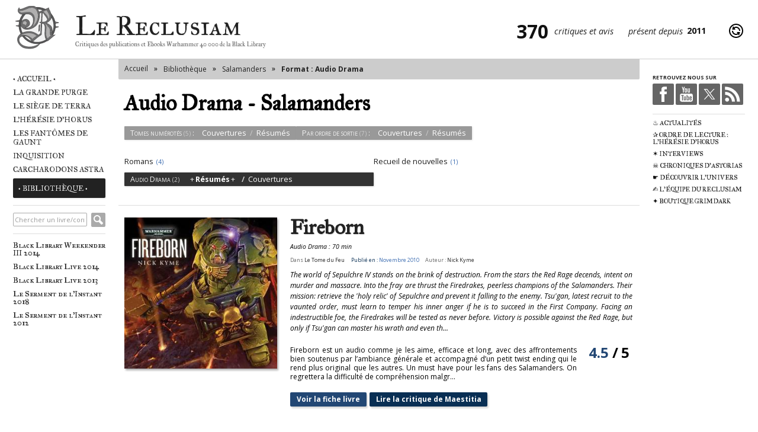

--- FILE ---
content_type: text/html; charset=utf-8
request_url: https://reclusiam.net/publications/salamanders/resumes-format/audio-drama/188/6
body_size: 8032
content:
<!DOCTYPE html>
<html lang="fr" xml:lang="fr" 
  xmlns:fb="http://ogp.me/ns/fb#"
  xmlns:og="http://ogp.me/ns#">
<head>
  <title>Audio Drama - Salamanders | Le Reclusiam</title>
  <meta http-equiv="Content-Type" content="text/html; charset=utf-8"></meta>
<link rel="manifest" crossorigin="anonymous" href="https://reclusiam.net/sites/default/files/pwa/manifest.json?v=23"></link>
<link rel="shortcut icon" crossorigin="anonymous" href="https://reclusiam.net/favicon.png" type="image/png"></link>
<link rel="search" type="application/opensearchdescription+xml" crossorigin="anonymous" href="https://reclusiam.net/opensearch.xml" title="Le Reclusiam"></link>
<meta name="description" content="Publications Salamanders en visualisation drama et au format audio" />
<meta name="robots" content="follow, noindex" />
<meta name="rating" content="general" />
<meta name="generator" content="Drupal 7 (http://drupal.org)" />
<link rel="canonical" crossorigin="anonymous" href="https://reclusiam.net/publications/salamanders/resumes-format/audio-drama/188/6" />
<meta property="fb:app_id" content="554603211290699" />
<meta property="og:site_name" content="Le Reclusiam" />
<meta property="og:type" content="article" />
<meta property="og:url" content="https://reclusiam.net/publications/salamanders/resumes-format/audio-drama/188/6" />
<meta property="og:title" content="Audio Drama - Salamanders" />
<meta property="og:image" content="https://reclusiam.net/sites/default/files/styles/share_image/public/fr-firedrake.jpg?itok=SpMTjcF3" />
<meta property="og:image:secure_url" content="https://reclusiam.net/sites/default/files/styles/share_image/public/fr-firedrake.jpg?itok=SpMTjcF3" />
<meta name="twitter:card" content="summary" />
<meta name="twitter:site" content="@lereclusiam" />
<meta name="twitter:url" content="https://reclusiam.net/publications/salamanders/resumes-format/audio-drama/188/6" />
<meta name="twitter:title" content="Le Reclusiam" />
<meta name="twitter:description" content="Critiques des publications et Ebooks Warhammer 40 000 de la Black Library" />
<meta property="og:locale" content="fr_FR" />
<meta property="article:publisher" content="https://www.facebook.com/reclusiam" />
<meta name="theme-color" content="#092f54" />
<meta name="MobileOptimized" content="480" />
<meta name="viewport" content="width=device-width, initial-scale=1.0" />
<meta name="apple-mobile-web-app-capable" content="yes" />
<meta name="apple-mobile-web-app-status-bar-style" content="black-translucent" />
<meta name="apple-mobile-web-app-title" content="Le Reclusiam" />
<meta name="format-detection" content="telephone=no" />
<meta http-equiv="x-ua-compatible" content="IE=edge" />
<meta name="application-name" content="Le Reclusiam" />
<link rel="alternate" hreflang="x-default" crossorigin="anonymous" href="https://reclusiam.net/publications/salamanders/resumes-format/audio-drama/188/6" />
<link rel="mask-icon" crossorigin="anonymous" href="https://reclusiam.net/sites/all/themes/v3/images/logo.svg" />
<meta name="msapplication-navbutton-color" content="#333333" />
<link rel="icon" crossorigin="anonymous" href="https://reclusiam.net/sites/all/themes/v3/images/android3.png" sizes="192x192" />
<meta name="msapplication-tilecolor" content="#092f54" />
<link rel="apple-touch-icon" crossorigin="anonymous" href="https://reclusiam.net/sites/all/themes/v3/images/android4.png" sizes="180x180" />

  <link type="text/css" rel="stylesheet" crossorigin="anonymous" href="https://reclusiam.net/sites/default/files/css/css_W9uA9o5FXSruW8KB465SOLBJ96yKPOKK3q_7Mc3rJB8.css" media="all" />
<link type="text/css" rel="stylesheet" crossorigin="anonymous" href="https://reclusiam.net/sites/default/files/css/css_kkZjWVNDYpoypPnr2VsR9VsZZK70w2fMe4jxx8sgEgU.css" media="only screen and (min-width: 2300px)" />
<link type="text/css" rel="stylesheet" crossorigin="anonymous" href="https://reclusiam.net/sites/default/files/css/css_2-j52xkFz4m4Ql7mzqsTuAdDKJh8y0Msr8srWVcu9AQ.css" media="only screen and (max-width: 1680px)" />
<link type="text/css" rel="stylesheet" crossorigin="anonymous" href="https://reclusiam.net/sites/default/files/css/css_b8JlSIGvqdXS6DffUTYtzEYdreiEB3xp_b3LD1YA5B0.css" media="only screen and (max-width: 1440px)" />
<link type="text/css" rel="stylesheet" crossorigin="anonymous" href="https://reclusiam.net/sites/default/files/css/css_bSiPF11C-7t3EGdBX0uk6M_99kqx0tdzlENfN-PWmbw.css" media="only screen and (max-width: 1366px)" />
<link type="text/css" rel="stylesheet" crossorigin="anonymous" href="https://reclusiam.net/sites/default/files/css/css_0ikk-wZmhqAokf5Y4dhV_NB95gu3CjcbhgtxmzpBh6c.css" media="only screen and (max-width: 1280px)" />
<link type="text/css" rel="stylesheet" crossorigin="anonymous" href="https://reclusiam.net/sites/default/files/css/css_sl8BTNu7qVmnFxoY52q7BqBM2cV3lhCKGdS85Wzeir0.css" media="only screen and (max-width: 1024px)" />
<link type="text/css" rel="stylesheet" crossorigin="anonymous" href="https://reclusiam.net/sites/default/files/css/css_SGSVBJ4AmKgy3K3nTlqX567EXSLSJtobAoiQKUn299I.css" media="only screen and (max-width: 768px)" />
<link type="text/css" rel="stylesheet" crossorigin="anonymous" href="https://reclusiam.net/sites/default/files/css/css_g-wXNz6lFiuYGfaCDz-3DhZtdXbVn9Fr4N-tBQeH2iU.css" media="only screen and (max-width: 480px)" />
<link type="text/css" rel="stylesheet" crossorigin="anonymous" href="https://reclusiam.net/sites/default/files/css/css_p1U7zKsZ5KzrfFLm3HcMVb5v7cZXO7i8KhFGDODNkKo.css" media="only screen and (max-width: 340px)" />
<link type="text/css" rel="stylesheet" crossorigin="anonymous" href="https://reclusiam.net/sites/default/files/css/css_lQaZfjVpwP_oGNqdtWCSpJT1EMqXdMiU84ekLLxQnc4.css" media="all" />
<link type="text/css" rel="stylesheet" crossorigin="anonymous" href="https://fonts.googleapis.com/css?family=IM+Fell+Great+Primer:italic,regular|IM+Fell+Great+Primer+SC:regular|Open+Sans:600,600italic,700,700italic,800,800italic,italic,regular&amp;subset=latin" media="all" />

</head>
<body class="html not-front not-logged-in two-sidebars page-publications page-publications-salamanders page-publications-salamanders-resumes-format page-publications-salamanders-resumes-format-audio-drama page-publications-salamanders-resumes-format-audio-drama-188 page-publications-salamanders-resumes-format-audio-drama-6  v3" >
<noscript class="nojs-warning">
			<span>
				Javascript doit être activé pour que ce site soit navigable. Ce site n'affiche aucune publicités et utilise les statistiques Google Analytics pour vous fournir la meilleure experience utilisateur.
			</span>
</noscript>

<header class="global clearfix" id="top"><a class="logo" style="background-image: url(&#039;https://reclusiam.net/sites/all/themes/v3/images/logo.svg&#039;);" href="/">Le Reclusiam</a><div class="baseline"><a class="site-name" href="/">Le Reclusiam</a><span class="site-slogan">Critiques des publications et Ebooks Warhammer&nbsp;40&nbsp;000 de la Black Library</span></div><div class="mobile-clickers clearfix"><span><span class="i"></span><span class="l">Navigation</span></span></div><div class="region region-header"><div id="block-reclusiam-stats" class="block block-reclusiam odd b1"></div></div></header><aside class="global sidebar-first clearfix"><div class="region region-sidebar-first"><div id="block-system-main-menu" class="block block-system block-menu odd b1"><div class="content block-content"><ul class="menu count-8 clearfix"><li class="first leaf"><a accesskey="1" href="/">• Accueil •</a></li><li class="leaf"><a title="The Scouring" href="/scouring">La Grande Purge</a></li><li class="leaf"><a href="/siege-terra">Le Siège de Terra</a></li><li class="leaf"><a rel="noreferrer noreferrer" href="https://reclusiam.net/publications/heresie-horus/couvertures-tomes/7">L'Hérésie d'Horus</a></li><li class="leaf"><a rel="noreferrer noreferrer" href="https://reclusiam.net/publications/fantomes-gaunt/cycles/17">Les Fantômes de Gaunt</a></li><li class="collapsed"><a rel="noreferrer noreferrer" href="https://reclusiam.net/publications/inquisition/arcs/91">Inquisition</a></li><li class="leaf"><a title="Carcharodons" href="/carcharodons">Carcharodons Astra</a></li><li class="last leaf biblio-wrapper"><a class="biblio" href="/bibliotheque">• Bibliothèque •</a></li></ul></div></div><div id="block-search-api-page-search-1" class="block block-search-api-page even b2"><div class="content block-content"><form action="/publications/salamanders/resumes-format/audio-drama/188/6" method="post" id="search-api-page-search-form-search-1" accept-charset="UTF-8"><div><div class="form-item form-type-textfield form-item-keys-1"> <label class="element-invisible" for="edit-keys-1">Chercher un livre/contenu </label> <input placeholder="Saisissez vos mots-clés" type="text" id="edit-keys-1" name="keys_1" value="" size="15" maxlength="128" class="form-text" /></div><input type="hidden" name="id" value="1" /><input type="submit" id="edit-submit-1" name="op" value="Rechercher" class="form-submit" /><input type="hidden" name="form_build_id" value="form-iJYq0lsSxf2dlrm2v5zwrxeI4iKZBQQf_X0_xKLh6aE" /><input type="hidden" name="form_id" value="search_api_page_search_form_search_1" /></div></form></div></div><div id="block-menu-menu-secondary" class="block block-menu odd b3"><div class="content block-content"><ul class="menu count-5 clearfix"><li class="first leaf"><a title="Black Library Weekender III" href="/black-library-weekender-iii">Black Library Weekender III 2014</a></li><li class="leaf"><a href="/black-library-live-2014">Black Library Live 2014</a></li><li class="leaf"><a href="/black-library-live-2013">Black Library Live 2013</a></li><li class="leaf"><a title="Serment de l&#039;instant 2018" href="/serment-instant-2018">Le Serment de l&#039;Instant 2018</a></li><li class="last leaf"><a title="Serment de l&#039;instant 2012" href="/serment-instant-2012">Le Serment de l&#039;Instant 2012</a></li></ul></div></div></div></aside><aside class="global sidebar-second clearfix"><div class="region region-sidebar-second"><div id="block-menu-menu-social" class="block block-menu odd b1"><div class="title block-title">Retrouvez nous sur</div><div class="content block-content"><ul class="menu count-4 clearfix"><li class="first leaf"><a target="_blank" style="background-image: url('https://reclusiam.net/sites/all/themes/v3/images/facebook.svg');" rel="noopener noopener" href="https://www.facebook.com/reclusiam">Facebook</a></li><li class="leaf"><a target="_blank" style="background-image: url('https://reclusiam.net/sites/all/themes/v3/images/youtube.svg');" rel="noopener noopener" href="https://www.youtube.com/user/lereclusiam">Youtube</a></li><li class="leaf"><a target="_blank" style="background-image: url('https://reclusiam.net/sites/all/themes/v3/images/x.svg');" rel="noopener noreferrer noopener noreferrer" href="https://x.com/_Maestitia_">X</a></li><li class="last leaf"><a target="_blank" style="background-image: url('https://reclusiam.net/sites/all/themes/v3/images/rss.svg');" rel="noopener noopener" href="/feed">RSS</a></li></ul></div></div><div id="block-menu-menu-tertiary-menu" class="block block-menu even b2"><div class="content block-content"><ul class="menu count-7 clearfix"><li class="first leaf"><a title="Actualités" href="/actualites">♨ Actualités</a></li><li class="leaf"><a href="/introduction-ordre-lecture-horus-heresy">✰ Ordre de Lecture : L'Hérésie d'Horus</a></li><li class="leaf"><a title="Interviews" href="/interviews">✶ Interviews</a></li><li class="leaf"><a title="Chroniques" href="/chroniques">☠ Chroniques d'Astorias</a></li><li class="leaf"><a href="/univers-warhammer-40-000">☛ Découvrir l'univers</a></li><li class="leaf"><a href="/equipe-reclusiam">✍ L'équipe du Reclusiam</a></li><li class="last leaf"><a rel="noreferrer noreferrer" href="https://www.etsy.com/shop/GrimDarkFactory?section_id=40923496">✦ Boutique Grimdark</a></li></ul></div></div></div></aside><section class="global mobile clearfix"><div class="mobile-clickers clearfix"><span><span class="i"></span><span class="l">Navigation</span></span></div><div class="mobile-aside mobile-first clearfix"></div><div class="mobile-aside mobile-second clearfix"></div></section><section class="global content clearfix" id="content"><ul class="breadcrumb clearfix inline visible-5 count-5"><li class="bread first"><span class="sep">&raquo;</span><a class="home" href="/"><span class="title">Accueil</span><span class="symbol">&#127968;</span></a></li><li class="bread"><span class="sep">&raquo;</span><a href="/bibliotheque">Bibliothèque</a></li><li class="bread"><span class="sep">&raquo;</span><a href="/salamanders">Salamanders</a></li><li class="bread last-crumb"><span class="sep">&raquo;</span><a class="active" href="/publications/salamanders/resumes-format/audio-drama/188/6">Format : Audio Drama</a></li><li id="top-link" class="last"><a class="scroll-link" href="#top">Retourner en haut</a></li></ul><script type="application/ld+json">{
"@context": "http://schema.org",
"@type": "BreadcrumbList",
"itemListElement": [
{
"@type": "ListItem",
"position": 1,
"name": "Bibliothèque",
"item": "https://reclusiam.net/bibliotheque"
},
{
"@type": "ListItem",
"position": 2,
"name": "Salamanders",
"item": "https://reclusiam.net/salamanders"
},
{
"@type": "ListItem",
"position": 3,
"name": "Format : Audio Drama",
"item": "https://reclusiam.net/publications/salamanders/resumes-format/audio-drama/188/6"
}
]
}</script>
<div class="page-title"><h1 class="h">Audio Drama - Salamanders</h1></div><ul id="filtres" class="links special-list formats count-2 visible-4 "><li class="format-filter format-filter-saga special-format-link format-link type-tid-188 excluded-from-count first"><span class="filter-btn clearfix"><span class="format-prefix"><span>Tomes numérotés</span><small>(5)</small> : </span><a title="Couvertures : Tomes - Salamanders" href="/publications/salamanders/couvertures-tomes/188"><span>Couvertures</span><small>(5)</small></a><a title="Tomes - Salamanders" href="/publications/salamanders/resumes-tomes/188"><span>Résumés</span><small>(5)</small></a></span></li><li class="format-filter format-filter-grid-normal special-format-link format-link type-tid-188 excluded-from-count last"><span class="filter-btn clearfix"><span class="format-prefix"><span>Par ordre de sortie</span><small>(7)</small> :</span><a title="Couvertures - Salamanders" href="/publications/salamanders/couvertures/188"><span>Couvertures</span></a><a title="Salamanders" href="/salamanders"><span>Résumés</span></a></span></li></ul><ul id="filtres-formats" class="links format-list formats count-3 visible-3 "><li class="format-link type-tid-188 format-tid-1 first"><a title="Résumés : Romans - Salamanders" href="/publications/salamanders/resumes-format/romans/188/1"><span>Romans</span><small>(4)</small></a></li><li class="format-link type-tid-188 format-tid-5"><a title="Résumés : Recueil de nouvelles - Salamanders" href="/publications/salamanders/resumes-format/recueils-nouvelles/188/5"><span>Recueil de nouvelles</span><small>(1)</small></a></li><li class="format-filter active-filter format-link type-tid-188 format-tid-6 last"><span class="filter-btn"><span class="format-prefix"><span>Audio Drama</span><small>(2)</small></span><a class="text-link first active" title="Résumés : Salamanders - Audio Drama" href="/publications/salamanders/resumes-format/audio-drama/188/6"><span>Résumés</span></a><a class="images-link last" title="Couvertures : Salamanders - Audio Drama" href="/publications/salamanders/couvertures-format/audio-drama/188/6"><span>Couvertures</span></a></span></li></ul><div class="region region-content"><div id="block-system-main" class="block block-system odd b1"><div ><div class="view view-biblio-nodes view-id-biblio_nodes view-display-id-page_1 view-dom-id-81d0ddb4e49d0b8e48ef60838ec2df0b"><div class="view-content"><div class="views-row views-row-1 views-row-odd views-row-first"> <article id="node-777" class="node node-publication node-teaser odd clearfix"><div class="image-link no-max"><img class="content-image node-image original not-hidden preset jpg bg-dom" src="https://reclusiam.net/sites/default/files/styles/node_teaser/public/fireborn.jpg?itok=4rWf0SC4" width="303" height="300" alt="Fireborn (couverture originale)" title="Fireborn (couverture originale)" crossorigin="anonymous" loading="lazy" style="background-color: rgb(63,38,30);" /></div><div class="content clearfix with-subtitle"><h2 class="title node-title"><a href="/fireborn-nick-kyme/fiche">Fireborn</a></h2> <em class="subtitle" lang="en-GB">Audio Drama : 70 min</em><ul class="links inline people visible-3 count-3"><li class="in-categ first"><span class="people-type">Dans&nbsp;</span><a href="/salamanders/tome-feu">Le Tome du Feu</a></li><li class="date-sortie date-vo last-date"><span class="people-type">Publié en : </span><span class="people-value">Novembre 2010</span></li><li class="authors last"><span class="people-type">Auteur : </span><a href="/nick-kyme">Nick Kyme</a></li></ul><blockquote class="text preview clearfix" cite=https://www.blacklibrary.com/audio/warhammer-40000-audio-dramas/Fireborn-mp3.html lang=en-GB> The world of Sepulchre IV stands on the brink of destruction. From the stars the Red Rage decends, intent on murder and massacre. Into the fray are thrust the Firedrakes, peerless champions of the Salamanders. Their mission: retrieve the 'holy relic' of Sepulchre and prevent it falling to the enemy. Tsu'gan, latest recruit to the vaunted order, must learn to temper his inner anger if he is to succeed in the First Company. Facing an indestructible foe, the Firedrakes will be tested as never before. Victory is possible against the Red Rage, but only if Tsu'gan can master his wrath and even th...</blockquote><div class="text review clearfix"> <strong class="note"><span class="notation">4.5</span><span class="slash">/</span><small class="total">5</small></strong><p class="conclusion"><p>Fireborn est un audio comme je les aime, efficace et long, avec des affrontements bien soutenus par l’ambiance générale et accompagné d’un petit twist ending qui le rend plus original que les autres. Un must have pour les fans des Salamanders. On regrettera la difficulté de compréhension malgr...</p></div><ul class="links inline clearfix node-links mobile-collapsed with-review visible-2 count-2"><li class="readmore first"><a href="/fireborn-nick-kyme/fiche">Voir la fiche livre</a></li><li class="review last"><a href="/fireborn/critique-maestitia">Lire la critique de Maestitia</a></li></ul></div></article></div><div class="views-row views-row-2 views-row-even views-row-last"> <article id="node-1172" class="node node-publication node-teaser even clearfix"><div class="image-link no-max"><img class="content-image node-image original not-hidden preset jpg bg-dom" src="https://reclusiam.net/sites/default/files/styles/node_teaser/public/vulkansshield.jpg?itok=3A3QLZc7" width="303" height="300" alt="Vulkan&amp;#039;s Shield (couverture originale)" title="Vulkan&amp;#039;s Shield (couverture originale)" crossorigin="anonymous" loading="lazy" style="background-color: rgb(43,51,64);" /></div><div class="content clearfix with-subtitle"><h2 class="title node-title"><a href="/vulkan-shield-nick-kyme/fiche">Vulkan&#039;s Shield</a></h2> <em class="subtitle" lang="en-GB">Audio Drama : 10 min</em><ul class="links inline people visible-3 count-3"><li class="in-categ first"><span class="people-type">Dans&nbsp;</span><a href="/salamanders/tome-feu">Le Tome du Feu</a></li><li class="date-sortie date-vo last-date"><span class="people-type">Publié en : </span><span class="people-value">Août 2009</span></li><li class="authors last"><span class="people-type">Auteur : </span><a href="/nick-kyme">Nick Kyme</a></li></ul><blockquote class="text preview clearfix" cite=https://www.blacklibrary.com/audio/warhammer-40000-audio-dramas/vulkans-shield-audio-short.html lang=en-GB> Above a war torn battlefield on a distant world, Ko'tan Kadai and his Salamanders are on a mission of mercy. As the city burns, the Fireborn rescue a band of beleaguered civilians and learns what it means to be Vulkan's Shield.</blockquote><div class="text review clearfix"> <strong class="note"><span class="notation">2.5</span><span class="slash">/</span><small class="total">5</small></strong><p class="conclusion"><p>Rapide et efficace Vulkan&#039;s shield est une introduction à la Saga du Tome du Feu ainsi que du Chapitre si particulier des Salamanders.</p></p></div><ul class="links inline clearfix node-links mobile-collapsed with-review visible-2 count-2"><li class="readmore first"><a href="/vulkan-shield-nick-kyme/fiche">Voir la fiche livre</a></li><li class="review last"><a href="/vulkan-shield/critique-maestitia">Lire la critique de Maestitia</a></li></ul></div></article></div></div></div></div></div></div></section><footer class="global clearfix"><div class="bottom"><div class="region region-bottom"><div id="block-block-2" class="block block-block odd b1"><div class="content block-content">© Le Reclusiam 2011-2026 <span class="separator">//</span> Version 3.3b <span class="separator">//</span> Ce site n'est pas officiel ni en aucun cas autorisé ou approuvé par Games Workshop ou la Black Library</div></div></div></div></footer>
<div class="scripts">
  <script type="text/javascript" crossorigin="anonymous" src="https://reclusiam.net/sites/default/files/minify/modernizr.min.js?t854ma"></script>
<script type="text/javascript" crossorigin="anonymous" src="https://reclusiam.net/sites/default/files/js/js_x5qDitxrMTcIFg7feeb2L_bnFxO0T9tyf_bJQ8RtrmY.js"></script>
<script type="text/javascript" crossorigin="anonymous" src="https://reclusiam.net/sites/default/files/js/js_loppsEz20M4PNHgQDc1x0dPv3Nxv0gIUFnYjflzqGdo.js"></script>
<script type="text/javascript" crossorigin="anonymous" src="https://reclusiam.net/sites/default/files/js/js_R9W0FTxGb2QeKPHujPfEqdKlewKHUM9dBsUUcMhbrmQ.js"></script>
<script type="text/javascript" crossorigin="anonymous" src="https://reclusiam.net/sites/default/files/js/js_m7a3xHelmQi0InN2kfWOtsHcKR_vni8Y_FNjC01zcEY.js"></script>
<script type="text/javascript">
<!--//--><![CDATA[//><!--
(function(i,s,o,g,r,a,m){i["GoogleAnalyticsObject"]=r;i[r]=i[r]||function(){(i[r].q=i[r].q||[]).push(arguments)},i[r].l=1*new Date();a=s.createElement(o),m=s.getElementsByTagName(o)[0];a.async=1;a.src=g;m.parentNode.insertBefore(a,m)})(window,document,"script","https://reclusiam.net/sites/default/files/googleanalytics/analytics.js?t854ma","ga");ga("create", "UA-32918988-1", {"cookieDomain":"auto"});ga("require", "displayfeatures");ga("set", "anonymizeIp", true);ga("send", "pageview");
//--><!]]>
</script>
<script type="text/javascript" crossorigin="anonymous" src="https://reclusiam.net/sites/default/files/js/js_ILWBtXn3uEnmLZ2fID_tQpyuGsj5JtxQNqO4vIwqBgg.js"></script>
<script type="text/javascript">
<!--//--><![CDATA[//><!--
jQuery.extend(Drupal.settings, {"basePath":"\/","pathPrefix":"","ajaxPageState":{"theme":"v3","theme_token":"zv-0XlCx-2Y01kWHrWCogL6zNhoJvepSV_q7tGiVyU0","jquery_version":"3.5","css":{"modules\/system\/system.menus.css":1,"modules\/system\/system.messages.css":1,"modules\/system\/system.theme.css":1,"sites\/all\/themes\/v3\/css\/styles.css":1,"sites\/all\/themes\/v3\/css\/all.css":1,"sites\/all\/themes\/v3\/css\/header.css":1,"sites\/all\/themes\/v3\/css\/nodes.css":1,"sites\/all\/themes\/v3\/css\/screen.css":1,"sites\/all\/themes\/v3\/css\/twitter.css":1,"sites\/all\/themes\/v3\/css\/forms.css":1,"sites\/all\/themes\/v3\/css\/simplenews.css":1,"sites\/all\/themes\/v3\/css\/2300.css":1,"sites\/all\/themes\/v3\/css\/1680.css":1,"sites\/all\/themes\/v3\/css\/1440.css":1,"sites\/all\/themes\/v3\/css\/1366.css":1,"sites\/all\/themes\/v3\/css\/1280.css":1,"sites\/all\/themes\/v3\/css\/1024.css":1,"sites\/all\/themes\/v3\/css\/768.css":1,"sites\/all\/themes\/v3\/css\/480.css":1,"sites\/all\/themes\/v3\/css\/340.css":1,"sites\/all\/themes\/v3\/system.menus.css":1,"sites\/all\/themes\/v3\/system.messages.css":1,"sites\/all\/themes\/v3\/system.theme.css":1,"modules\/system\/system.base.css":1,"https:\/\/fonts.googleapis.com\/css?family=IM+Fell+Great+Primer:italic,regular|IM+Fell+Great+Primer+SC:regular|Open+Sans:600,600italic,700,700italic,800,800italic,italic,regular\u0026subset=latin":1},"js":{"sites\/default\/files\/minify\/serviceworker-load.0.1.min.js":1,"sites\/default\/files\/minify\/block_refresh.min.js":1,"sites\/default\/files\/minify\/modernizr.min.js":1,"sites\/all\/modules\/jquery_update\/replace\/jquery\/3.5\/jquery.min.js":1,"sites\/default\/files\/minify\/jquery-extend-3.4.0.3.1.1.min.js":1,"misc\/jquery-html-prefilter-3.5.0-backport.js":1,"sites\/default\/files\/minify\/jquery.once.1.2.min.js":1,"sites\/default\/files\/minify\/drupal.min.js":1,"sites\/all\/modules\/jquery_update\/replace\/ui\/ui\/minified\/jquery.ui.core.min.js":1,"sites\/default\/files\/minify\/jquery.ui.widget.min.1.10.2.min.js":1,"sites\/default\/files\/minify\/jquery.history.min.js":1,"sites\/default\/files\/minify\/jquery.cookie.67fb34f6a866c40d0570.min.js":1,"sites\/default\/files\/minify\/jquery.form.min.4.2.1.min.js":1,"sites\/default\/files\/minify\/jquery.ui.position.min.1.10.2.min.js":1,"sites\/default\/files\/minify\/jquery.ui.tooltip.min.1.10.2.min.js":1,"sites\/default\/files\/minify\/ajax.7.58.min.js":1,"sites\/default\/files\/minify\/jquery_update.0.0.1.min.js":1,"sites\/default\/files\/minify\/admin_devel.min.js":1,"sites\/default\/files\/minify\/jquery.backstretch.min.js":1,"sites\/default\/files\/minify\/jquery.scrollintoview.min.js":1,"sites\/default\/files\/minify\/label_inner.min.js":1,"sites\/default\/files\/minify\/script.min.js":1,"sites\/default\/files\/minify\/tips.min.js":1,"public:\/\/languages\/fr_Gt7iN53IIXRHywdE-yrAcNvi19BHWGgCUP2lWaBRRyE.js":1,"sites\/default\/files\/minify\/base.min.js":1,"sites\/default\/files\/minify\/progress.7.58.min.js":1,"sites\/default\/files\/minify\/ajax_view.min.js":1,"sites\/default\/files\/minify\/googleanalytics.min.js":1,"sites\/default\/files\/minify\/jquery.ui.core.min.1.10.2.min.js":1,"sites\/default\/files\/minify\/views_ajax_history.min.js":1}},"block_refresh":{"settings":{"block-views-tweets-block":{"element":"block-views-tweets-block","auto":1,"manual":0,"init":1,"arguments":0,"panels":0,"timer":"120","block":{"block":"views","delta":"tweets-block"},"bypass_page_cache":1,"bypass_external_cache":"0"},"block-reclusiam-stats":{"element":"block-reclusiam-stats","auto":1,"manual":1,"init":1,"arguments":0,"panels":0,"timer":"120","block":{"block":"reclusiam","delta":"stats"},"bypass_page_cache":1,"bypass_external_cache":"0"}},"args":["publications","salamanders","resumes-format","audio-drama","188","6"],"query":""},"viewsAjaxHistory":{"renderPageItem":0},"views":{"ajax_path":"\/views\/ajax","ajaxViews":{"views_dom_id:81d0ddb4e49d0b8e48ef60838ec2df0b":{"view_name":"biblio_nodes","view_display_id":"page_1","view_args":"salamanders\/audio-drama\/188\/6","view_path":"publications\/salamanders\/resumes-format\/audio-drama\/188\/6","view_base_path":"publications\/%\/resumes-format\/%\/%\/%","view_dom_id":"81d0ddb4e49d0b8e48ef60838ec2df0b","pager_element":0}}},"urlIsAjaxTrusted":{"\/views\/ajax":true,"\/publications\/salamanders\/resumes-format\/audio-drama\/188\/6":true},"better_exposed_filters":{"views":{"biblio_nodes":{"displays":{"page_1":{"filters":[]}}}}},"googleanalytics":{"trackOutbound":1,"trackMailto":1,"trackDownload":1,"trackDownloadExtensions":"7z|aac|arc|arj|asf|asx|avi|bin|csv|doc(x|m)?|dot(x|m)?|exe|flv|gif|gz|gzip|hqx|jar|jpe?g|js|mp(2|3|4|e?g)|mov(ie)?|msi|msp|pdf|phps|png|ppt(x|m)?|pot(x|m)?|pps(x|m)?|ppam|sld(x|m)?|thmx|qtm?|ra(m|r)?|sea|sit|tar|tgz|torrent|txt|wav|wma|wmv|wpd|xls(x|m|b)?|xlt(x|m)|xlam|xml|z|zip"},"pwa":{"path":"\/pwa\/serviceworker\/js","registrationEvent":"immediate"},"inFbIframe":false,"base_url":"https:\/\/reclusiam.net","subdomain":null,"real_base_url":null,"breakpoints":[340,480,768,1024,1280,1366,1440,1680,2300]});
//--><!]]>
</script>

  <script type="text/javascript" crossorigin="anonymous" src="https://reclusiam.net/sites/default/files/js/js_DrlDapEsqayq4ArAVJD1xVkOHJ5gIXTROo-oShcQthk.js"></script>
<script type="text/javascript" crossorigin="anonymous" src="https://reclusiam.net/sites/default/files/js/js_tUDaDS0y3VxeJg9_7jCl1IBgGBeaUxRLk7rKd3Ej_DU.js"></script>

  <script type="application/ld+json">{
    "@context": "http://schema.org",
    "@type": "WebSite",
    "name": "Le Reclusiam",
    "url": "https://reclusiam.net/",
    "potentialAction": {
        "@type": "SearchAction",
        "target": "https://reclusiam.net/recherche/{search_term_string}",
        "query-input": "required name=search_term_string"
    }
}</script>
<script type="application/ld+json">{
    "@context": "http://schema.org",
    "@type": "Organization",
    "name": "Le Reclusiam",
    "url": "https://reclusiam.net/",
    "logo": {
        "@type": "ImageObject",
        "url": "https://reclusiam.net/sites/all/themes/v3/images/logo_google.png",
        "width": 363,
        "height": 60
    },
    "sameAs": [
        "https://www.facebook.com/reclusiam",
        "https://twitter.com/lereclusiam",
        "https://www.youtube.com/user/lereclusiam"
    ]
}</script>
<script type="application/ld+json">{
    "@context": "http://schema.org",
    "@type": "WebPage"
}</script>
</div>
</body>
</html>


--- FILE ---
content_type: text/html; charset=UTF-8
request_url: https://reclusiam.net/block_refresh/reclusiam/stats
body_size: 294
content:
<div  id="block-reclusiam-stats--2" class="block block-reclusiam odd b1">
	
	
	<div  class="content block-content">
		<ul class="stats inline reviews-number visible-2 count-2"><li class="first"><span class="nobr"><span class="big-number number">370</span><span class="text">critiques et avis</span></span></li><li class="last"><span class="nobr"><span class="text">présent depuis</span><span class="number">2011</span></span></li></ul>
	</div>
</div>

--- FILE ---
content_type: text/css
request_url: https://reclusiam.net/sites/default/files/css/css_2-j52xkFz4m4Ql7mzqsTuAdDKJh8y0Msr8srWVcu9AQ.css
body_size: 323
content:
body{font-size:14px;}aside{padding:22px;}aside .block .block-title{font-size:0.75em;}aside.sidebar-first,aside.mobile-aside-first{width:270px;}aside.sidebar-second,aside.mobile-aside-second{width:270px;}.desktop.below-header aside.scrollable.sidebar-first:hover{width:287px;}.desktop.below-header aside.scrollable.sidebar-second:hover{width:287px;}section.content{margin:0 270px 0 270px;}section.content > *{margin-top:22px;}header.global .logo{width:100px;height:112.38806px;}#block-menu-menu-social .menu li{margin-right:5px;}#block-menu-menu-social .menu.count-5 li,#block-menu-menu-social .menu.count-5 li a{width:37.5px;height:37.5px;}#block-menu-menu-social .menu.count-4 li,#block-menu-menu-social .menu.count-4 li a{width:52px;height:52px;}#search-api-page-search-form .form-text,#search-api-page-search-form-search-1 .form-text{font-size:0.9em;}#search-api-page-search-form .form-submit,#search-api-page-search-form-search-1 .form-submit{width:26px;height:26px;display:block;}.node-interview.node-first_slide .title a,.node-news.node-first_slide .title a{font-size:0.9em;}.text ul li:before,.text ol li:before,.ckeditor ul li:before,.ckeditor ol li:before{top:7px;}


--- FILE ---
content_type: text/css
request_url: https://reclusiam.net/sites/default/files/css/css_b8JlSIGvqdXS6DffUTYtzEYdreiEB3xp_b3LD1YA5B0.css
body_size: 612
content:
body{font-size:13px;}header.global .logo{width:85px;height:95.52985px;}header.global .region-header{width:calc(60% - 85px);}#block-system-main-menu .menu li.with-formats{position:relative;}#block-system-main-menu .menu li.with-formats:after{content:'+';color:#CCC;font-family:"Open Sans",-apple-system,BlinkMacSystemFont,"Segoe UI",Roboto,Oxygen-Sans,Ubuntu,Cantarell,"Helvetica Neue",sans-serif;position:absolute;top:0px;left:95%;font-size:1.1em;text-shadow:1px 1px 1px rgba(0,0,0,0.05);}#block-system-main-menu .menu li.with-formats.open > a:after,#block-system-main-menu .menu li.with-formats > a:after{display:none;}#block-system-main-menu .links.formats li a{white-space:normal;}#block-system-main-menu .links.formats li a span,#block-system-main-menu .links.formats li a small{display:inline;}#block-menu-menu-tertiary-menu .menu li a{font-size:0.9em;line-height:1em;}#block-menu-menu-tertiary-menu .menu li a,#block-menu-menu-secondary .menu li a{color:#111;}#block-menu-menu-social .menu li{margin-right:3px;}#block-menu-menu-social .menu.count-5 li,#block-menu-menu-social .menu.count-5 li a{width:28.5px;height:28.5px;}#block-menu-menu-social .menu.count-4 li,#block-menu-menu-social .menu.count-4 li a{width:39px;height:39px;}aside{padding:22px;}aside.sidebar-first{width:210px;}aside.sidebar-second{width:210px;}.desktop.below-header aside.scrollable.sidebar-first:hover{width:227px;}.desktop.below-header aside.scrollable.sidebar-second:hover{width:227px;}section.content{margin:0 220px 0 220px;}section.content > *{margin-top:22px;}#block-views-tweets-block .item-list li .views-field-text{font-size:1.05em;}.node.node-teaser.node-publication .image-link{max-width:19%;}.node.node-teaser.node-publication.no-review .image-link{max-width:14%;}#search-api-page-search-form .form-item,#search-api-page-search-form-search-1 .form-item{width:80%;}


--- FILE ---
content_type: text/css
request_url: https://reclusiam.net/sites/default/files/css/css_bSiPF11C-7t3EGdBX0uk6M_99kqx0tdzlENfN-PWmbw.css
body_size: 290
content:
aside{padding-bottom:0;}aside .block .block-title{font-size:0.75em;}aside.sidebar-first,aside.mobile-aside-first{width:200px;}aside.sidebar-first .block,aside.mobile-aside-first .block{margin-bottom:12px;padding-bottom:12px;}aside.sidebar-first .block:last-child,aside.mobile-aside-first .block:last-child{margin-bottom:0px;border-bottom:0px;padding-bottom:0px;}aside.sidebar-second,aside.mobile-aside-second{width:200px;}aside.sidebar-second .block,aside.mobile-aside-second .block{margin-bottom:8px;}aside.sidebar-second .block:last-child,aside.mobile-aside-second .block:last-child{margin-bottom:0px;border-bottom:0px;padding-bottom:0px;}#block-menu-menu-social .menu{}#block-menu-menu-social .menu.count-4 li,#block-menu-menu-social .menu.count-4 li a{width:36px;height:36px;}.desktop.below-header aside.scrollable.sidebar-first:hover{width:227px;}.desktop.below-header aside.scrollable.sidebar-second:hover{width:227px;}section.content{margin:0 200px 0 200px;}#block-menu-menu-tertiary-menu .menu li,#block-system-main-menu .menu li{margin-bottom:8px;}body.page-publications .global.content.term-biblio .preset,.taxonomy-term.term-biblio.vocabulary-categs .preset{width:120px;height:auto;}


--- FILE ---
content_type: text/css
request_url: https://reclusiam.net/sites/default/files/css/css_0ikk-wZmhqAokf5Y4dhV_NB95gu3CjcbhgtxmzpBh6c.css
body_size: 764
content:
body{font-size:12px;}header.global .logo{width:75px;height:84.29104px;}header.global .region-header{width:calc(60% - 75px);}#block-reclusiam-stats .block-refresh-button{width:24px;height:24px;margin-left:8px;}#block-reclusiam-stats .stats li{font-size:1.2em;}#block-reclusiam-stats .stats li .readmore{margin-bottom:3px !important;}section.content > .page-title .h,.page-title .h{font-size:3em;}header .region-header #block-menu-menu-social .menu li a{width:25px;height:25px;display:block;}.book-info .author{margin-top:10px;float:left;width:100%;clear:left;}.node.node-teaser.node-publication .image-link{max-width:30%;}.node.node-teaser.node-publication.no-review .image-link{max-width:20%;}.node.node-slide .image-link{max-width:40%;}.node.node-slide .content .info{margin:0;display:block;}.node.node-slide .image-link .count-4 .author,.node.node-slide .image-link .count-5 .author,.node.node-slide .image-link .count-6 .author{display:none;}.node.node-slide.node-first_slide .content{font-size:1em;padding-bottom:50px;}.node.node-slide.node-first_slide .content .text{min-height:3.5em;}.node.node-slide.node-first_slide .content .title{font-size:3.3em;}.node.node-slide.node-first_slide .content .note{position:static;float:right;font-size:2.5em;margin-top:0.3em;}.fb .fb-like-wrapper{width:100%;margin:0 0 2em;}.fb .fb-comments-wrapper{width:100%;}.fb .fb-comments > span,.fb .fb-comments > span > iframe{width:100% !important;}.taxonomy-term.vocabulary-pub-type.term-full .field-name-field-icone,.taxonomy-term.vocabulary-categs.term-full .field-name-field-icone{display:none;}.taxonomy-term.vocabulary-pub-type.term-full .with-image .taxonomy-term-description,.taxonomy-term.vocabulary-categs.term-full .with-image .taxonomy-term-description{margin-right:0%;}.view-biblio .views-row{width:44%;margin-left:2%;padding-left:2%;margin-top:0px;margin-bottom:0px;}body.page-publications .global.content .formats,.taxonomy-term .formats{width:100%;}body.page-publications .global.content .formats:before,.taxonomy-term .formats:before{display:none !important;}body.page-publications .global.content .formats > li,.taxonomy-term .formats > li{vertical-align:top;}body.page-publications .global.content .formats.special-list,.taxonomy-term .formats.special-list{margin-bottom:1em;width:auto;}body.page-publications .global.content .formats.special-list .format-filter,.taxonomy-term .formats.special-list .format-filter{margin-bottom:0.7em;width:auto;}body.page-publications .global.content .formats li,.taxonomy-term .formats li{margin-right:0px;border-right:0px;padding-right:0px;width:49%;margin-bottom:0.8em;font-size:1.2em;}body.page-publications .global.content .formats li.special-format-link,.taxonomy-term .formats li.special-format-link{width:100%;}body.page-publications .global.content .formats li.active-filter,.taxonomy-term .formats li.active-filter{display:inline-block;}#search-api-page-search-form .form-submit,#search-api-page-search-form-search-1 .form-submit{width:24px;height:24px;display:block;}


--- FILE ---
content_type: text/css
request_url: https://reclusiam.net/sites/default/files/css/css_kkZjWVNDYpoypPnr2VsR9VsZZK70w2fMe4jxx8sgEgU.css
body_size: 89
content:
body{font-size:19.5px;}header.global .logo{width:120px;height:134.86567px;}aside.sidebar-first,aside.mobile-aside-first{width:360px;}aside.sidebar-second,aside.mobile-aside-second{width:360px;}.desktop.below-header aside.scrollable.sidebar-first:hover{width:377px;}.desktop.below-header aside.scrollable.sidebar-second:hover{width:377px;}section.content{max-width:1600px;}


--- FILE ---
content_type: text/css
request_url: https://reclusiam.net/sites/default/files/css/css_SGSVBJ4AmKgy3K3nTlqX567EXSLSJtobAoiQKUn299I.css
body_size: 1740
content:
body{font-size:14px;-webkit-overflow-scrolling:touch;}#block-system-main-menu .menu li.with-formats{position:relative;}#block-system-main-menu .menu li.with-formats:after{display:none;}#block-system-main-menu .menu li.with-formats.open > a:after,#block-system-main-menu .menu li.with-formats > a:after{display:block;}.text a[data-tooltipid],.ckeditor a[data-tooltipid],.pre-instructions a[data-tooltipid]{white-space:normal;}header.global{white-space:normal;}header.global .logo{width:70px;height:78.67164px;}header.global .baseline{width:80%;padding-left:1.2em;}header.global .baseline .site-name{font-size:3em;}header.global .region-header{width:100%;padding-left:0;text-align:left;}#block-reclusiam-stats{text-align:left;}#block-reclusiam-stats .block-content,#block-reclusiam-stats .block-refresh-button{display:inline-block;margin-top:5px;margin-bottom:10px;}#block-reclusiam-stats .block-content{max-width:calc(95% - 24px);float:left;}#block-reclusiam-stats .block-refresh-button{width:20px;height:20px;float:right;margin-top:7px;}#block-reclusiam-stats .stats{display:block;max-width:100% !important;font-size:1em !important;}#block-reclusiam-stats .stats li{font-size:1em !important;}#block-reclusiam-stats .stats li .readmore{margin-bottom:0px !important;display:inline-block;margin-left:0;}#block-reclusiam-stats .stats li.nobr{display:block;}#block-reclusiam-stats .stats li .text{font-size:1em !important;margin-right:10px;}#block-reclusiam-stats .stats li .number{font-size:1.1em;}#block-reclusiam-stats .stats li .number:first-child{margin-left:0;}#block-reclusiam-stats .stats li .big-number{font-size:1.3em;}#block-reclusiam-stats .stats.best-noted li,#block-reclusiam-stats .stats.worst-noted li{display:block !important;}#block-reclusiam-stats .stats.best-noted li.first,#block-reclusiam-stats .stats.worst-noted li.first{margin-bottom:3px;}#block-reclusiam-stats .stats.best-noted .readmore,#block-reclusiam-stats .stats.worst-noted .readmore{margin-bottom:3px !important;}.node.node-teaser.node-publication .image-link{max-width:40%;}.node.node-teaser.node-publication.no-review .image-link{max-width:30%;}.node.node-teaser.node-publication .content{padding-bottom:0em !important;}.node.node-slide .hoverbox{display:none;}.node.node-teaser.node-publication{padding-bottom:0px;}.node.node-slide.node-first_slide.odd .image-link,.node.node-slide.node-first_slide.even .image-link{width:100% !important;max-width:100% !important;float:left;position:relative;}.node.node-slide.node-first_slide.odd .image-link:after,.node.node-slide.node-first_slide.even .image-link:after{display:none;}.node.node-slide.node-first_slide.odd .image-link > *,.node.node-slide.node-first_slide.even .image-link > *{max-height:150px;}.node.node-slide.node-first_slide.odd .image-link,.node.node-slide.node-first_slide.odd .image-link > a,.node.node-slide.node-first_slide.odd .image-link > a img,.node.node-slide.node-first_slide.even .image-link,.node.node-slide.node-first_slide.even .image-link > a,.node.node-slide.node-first_slide.even .image-link > a img{max-height:250px;}.node.node-slide.node-first_slide.odd .content,.node.node-slide.node-first_slide.even .content{margin:0;padding-left:0;float:left;width:100%;}.node.node-slide.node-first_slide.odd .content .title a,.node.node-slide.node-first_slide.even .content .title a{font-size:100% !important;}.node.node-slide.node-first_slide.odd.node-first_slide .content .note,.node.node-slide.node-first_slide.even.node-first_slide .content .note{display:none;position:static;float:right;margin-top:0.2em;font-size:2.2em;}.node.node-teaser.node-serment .image-link,.node.node-teaser.node-news .image-link,.node.node-teaser.node-interview .image-link{max-width:25%;}.node.node-teaser.node-serment .image-link .news-info,.node.node-teaser.node-news .image-link .news-info,.node.node-teaser.node-interview .image-link .news-info{text-align:center;margin-bottom:0px !important;}.node.node-teaser.node-serment .image-link .news-info,.node.node-teaser.node-serment .image-link .news-info span,.node.node-teaser.node-news .image-link .news-info,.node.node-teaser.node-news .image-link .news-info span,.node.node-teaser.node-interview .image-link .news-info,.node.node-teaser.node-interview .image-link .news-info span{float:none;display:block;width:auto !important;margin-bottom:3px;}.node.node-teaser.node-serment .content .title,.node.node-teaser.node-news .content .title,.node.node-teaser.node-interview .content .title{font-size:1.2em;}.view-biblio.view-display-id-auteurs .views-row{width:100%;margin:0 !important;}.taxonomy-term.term-biblio.vocabulary-auteurs .image-link{max-width:25%;}.view-biblio .views-row{width:43%;padding-left:3%;margin-left:3%;}.region-content .pager{white-space:normal !important;}.mobile-aside{overflow:hidden !important;border:none !important;}.mobile-aside.mobile-second{padding-top:0px !important;}#block-block-3{display:none;}#block-block-4 .block-content a{opacity:1;}#block-block-4 .block-content a img{max-width:100%;}#block-menu-menu-social .menu li{margin-right:5px;}#block-menu-menu-social .menu.count-5 li,#block-menu-menu-social .menu.count-5 li a{width:49px;height:49px;}#block-menu-menu-social .menu.count-4 li,#block-menu-menu-social .menu.count-4 li a{width:49px;height:49px;}#block-views-tweets-block .item-list li{display:block !important;}aside{display:none;}.global.content{margin:0 10px;}.global.content > .region{padding-bottom:0px;}.node.node-full{margin-top:0.5em;}.node.node-full.node-publication .content{padding-bottom:30px;}.node.node-full.node-publication .image-link{margin-left:0px;margin-right:0px;}.node.node-full.node-publication .badges li,.node.node-full.node-publication .badges li a{width:50px;height:50px;}.node.node-full.node-review .node-title{float:none;margin-bottom:1em;}.node.node-teaser.node-publication.odd .content .node-links,.node.node-teaser.node-publication.even .content .node-links{display:block;position:static;margin-top:1em;}.node.node-teaser.node-publication.odd .content .node-links li,.node.node-teaser.node-publication.even .content .node-links li{display:inline-block;vertical-align:top;margin-bottom:5px;}section.content > .page-title .formats li{margin-left:0px;border-left:0px;padding-left:0px;display:block;margin-bottom:4px;}footer{margin-top:3em;}footer .region-bottom .block .content{line-height:1.3em;}footer .separator{display:block;color:transparent;font-size:0px;text-indent:-9999px;line-height:1.2em;}#search-api-page-search-form .form-item,#search-api-page-search-form-search-1 .form-item{width:90%;}#search-api-page-search-form .form-text,#search-api-page-search-form-search-1 .form-text{font-size:1.1em;padding-left:5px;padding-right:5px;}#search-api-page-search-form .form-submit,#search-api-page-search-form-search-1 .form-submit{width:31px;height:31px;display:block;}body.page-publications .global.content .formats.format-list:before,.taxonomy-term .formats.format-list:before{margin-bottom:0.80em;}body.page-publications .global.content .formats .format-filter .filter-btn,.taxonomy-term .formats .format-filter .filter-btn{display:block !important;margin-right:5px;}body.page-publications .global.content .formats .format-filter .format-prefix,.taxonomy-term .formats .format-filter .format-prefix{display:block !important;margin-bottom:1em !important;}body.page-publications .global.content .formats .format-filter a,.taxonomy-term .formats .format-filter a{display:block !important;margin-bottom:0.75em !important;}body.page-publications .global.content .formats .format-filter a:after,body.page-publications .global.content .formats .format-filter a span:after,body.page-publications .global.content .formats .format-filter a span:before,.taxonomy-term .formats .format-filter a:after,.taxonomy-term .formats .format-filter a span:after,.taxonomy-term .formats .format-filter a span:before{display:none !important;}body.page-publications .global.content .formats .format-filter a:last-child,.taxonomy-term .formats .format-filter a:last-child{margin-bottom:0.25em !important;}body.page-publications .global.content.term-biblio .formats.format-list:before,.taxonomy-term.term-biblio .formats.format-list:before{display:block !important;font-size:1.2em;}body.page-publications .global.content.term-biblio .formats.special-list a,.taxonomy-term.term-biblio .formats.special-list a{display:block;margin-bottom:0.5em;}body.page-publications .global.content.term-biblio .formats.special-list a:last-child,.taxonomy-term.term-biblio .formats.special-list a:last-child{margin-bottom:0.2em;}body.page-publications .global.content.term-biblio .formats li,.taxonomy-term.term-biblio .formats li{font-size:1.4em;}.ui-tooltip{width:95%;}.text a,.ckeditor a,.pre-instructions a{white-space:normal;display:inline;}.text h2.images-centered > img,.text h2.images-centered > a,.text h3.images-centered > img,.text h3.images-centered > a,.text h4.images-centered > img,.text h4.images-centered > a,.text p.images-centered > img,.text p.images-centered > a,.ckeditor h2.images-centered > img,.ckeditor h2.images-centered > a,.ckeditor h3.images-centered > img,.ckeditor h3.images-centered > a,.ckeditor h4.images-centered > img,.ckeditor h4.images-centered > a,.ckeditor p.images-centered > img,.ckeditor p.images-centered > a,.pre-instructions h2.images-centered > img,.pre-instructions h2.images-centered > a,.pre-instructions h3.images-centered > img,.pre-instructions h3.images-centered > a,.pre-instructions h4.images-centered > img,.pre-instructions h4.images-centered > a,.pre-instructions p.images-centered > img,.pre-instructions p.images-centered > a{margin-left:auto;margin-right:auto;max-width:98%;}.field-name-field-collec-1-text-1,.field-name-field-collec-1-text-2,.field-name-field-collec-1-text-3 .field-items{margin-left:0;}.field-name-field-collec-1-list-2{display:block;width:100%;margin:0 0 1em;}


--- FILE ---
content_type: text/css
request_url: https://reclusiam.net/sites/default/files/css/css_g-wXNz6lFiuYGfaCDz-3DhZtdXbVn9Fr4N-tBQeH2iU.css
body_size: 1287
content:
body{font-size:13px;}header.global .logo{width:65px;height:73.05224px;}header.global .baseline .site-slogan{color:#000;}section.content > .page-title .h{font-size:2.5em;line-height:1.2em;}.node.node-slide.odd,.node.node-slide.even{padding-left:10px;padding-right:10px;}.node.node-slide.odd .info,.node.node-slide.even .info{margin-left:0;display:block;}.node.node-slide.odd .image-link,.node.node-slide.even .image-link{overflow:hidden;margin-left:0;margin-right:0;width:100% !important;max-width:100% !important;float:left;position:relative;}.node.node-slide.odd .image-link:after,.node.node-slide.even .image-link:after{display:none;}.node.node-slide.odd .image-link > *,.node.node-slide.even .image-link > *{max-height:150px;}.node.node-slide.odd .content,.node.node-slide.even .content{margin:0;padding-left:0;float:left;width:100%;}.node.node-slide.odd .content .node-title,.node.node-slide.even .content .node-title{font-size:2.5em !important;}.node.node-slide.odd .content .node-title a,.node.node-slide.even .content .node-title a{line-height:120%;font-size:100% !important;}.node.node-slide.odd.ref-webform .content .node-title,.node.node-slide.odd.ref-news .content .node-title,.node.node-slide.odd.ref-interview .content .node-title,.node.node-slide.odd.ref-post .content .node-title,.node.node-slide.even.ref-webform .content .node-title,.node.node-slide.even.ref-news .content .node-title,.node.node-slide.even.ref-interview .content .node-title,.node.node-slide.even.ref-post .content .node-title{font-size:1.8em !important;}.node.node-slide.odd.node-first_slide,.node.node-slide.even.node-first_slide{padding-left:0px;padding-right:0px;}.node.node-teaser.node-publication.odd .image-link,.node.node-teaser.node-publication.even .image-link{overflow:hidden;margin-left:0;margin-right:0;width:100% !important;max-width:100% !important;float:left;position:relative;}.node.node-teaser.node-publication.odd .image-link:after,.node.node-teaser.node-publication.even .image-link:after{display:none;}.node.node-teaser.node-publication.odd .image-link > *,.node.node-teaser.node-publication.even .image-link > *{max-height:180px;margin:0 auto 1em;}.node.node-teaser.node-publication.odd .image-link.multiple.max-fr img.fr,.node.node-teaser.node-publication.odd .image-link.multiple.max-fr img.original,.node.node-teaser.node-publication.odd .image-link.multiple.max-original img.fr,.node.node-teaser.node-publication.odd .image-link.multiple.max-original img.original,.node.node-teaser.node-publication.odd .image-link.multiple.no-max img.fr,.node.node-teaser.node-publication.odd .image-link.multiple.no-max img.original,.node.node-teaser.node-publication.even .image-link.multiple.max-fr img.fr,.node.node-teaser.node-publication.even .image-link.multiple.max-fr img.original,.node.node-teaser.node-publication.even .image-link.multiple.max-original img.fr,.node.node-teaser.node-publication.even .image-link.multiple.max-original img.original,.node.node-teaser.node-publication.even .image-link.multiple.no-max img.fr,.node.node-teaser.node-publication.even .image-link.multiple.no-max img.original{position:static;opacity:1 !important;}.node.node-teaser.node-publication.odd .image-link.multiple.max-fr img.hidden,.node.node-teaser.node-publication.odd .image-link.multiple.max-original img.hidden,.node.node-teaser.node-publication.odd .image-link.multiple.no-max img.hidden,.node.node-teaser.node-publication.even .image-link.multiple.max-fr img.hidden,.node.node-teaser.node-publication.even .image-link.multiple.max-original img.hidden,.node.node-teaser.node-publication.even .image-link.multiple.no-max img.hidden{display:none;}.node.node-teaser.node-publication.odd .content,.node.node-teaser.node-publication.even .content{margin:0;padding:0 0 1em;float:left;width:100%;}.node.node-full.node-publication .title-holder .badges{float:none;width:100%;margin-bottom:1em;text-align:center;}.node.node-full.node-publication .title-holder .title{width:100%;font-size:3.5em;}.node.node-full.node-publication .image-link{width:100%;max-width:100%;margin-bottom:1em;}.node.node-full.node-publication .image-link img{display:block;margin:auto;max-height:300px;width:auto;}.node.node-full.node-review .conclusion .pros,.node.node-full.node-review .conclusion .cons{width:100%;padding-left:0;padding-right:0;}.view-biblio .views-row{width:44%;padding-left:3%;margin-left:3%;}.view-biblio.view-display-id-races .views-row,.view-biblio.view-display-id-legions .views-row{width:49%;}.fb-like-wrapper,.fb-comments-wrapper{margin:0 0 1em !important;width:100% !important;}.date-display-single{width:33%;margin-right:0 !important;}.event-header{width:66%;padding-left:4%;float:left;}.event-header .event-name{padding:0 !important;}.view-event-parts .view-content .date-group .views-row{width:100% !important;}.text iframe,.text .cke_iframe,.ckeditor iframe,.ckeditor .cke_iframe{width:100%;}form .form-text,form .form-textarea,form .form-email,form .form-number,form .form-select,form .form-submit{width:100%;}.view-biblio .views-row{width:100%;padding-left:0%;margin-left:0%;border:none;text-align:center;}.view-biblio .views-row .content > .links > li.child-term{margin-bottom:2em !important;}.view-biblio .views-row .content > .links > li.child-term > a{font-size:1.5em !important;}.view-biblio .views-row .links li.format-link{margin-bottom:1em !important;}.view-biblio .views-row .links li.format-link.last{margin-bottom:0.7em !important;}.view-biblio .views-row .links li.child-term .formats{}.view-biblio .views-row .links,.view-biblio .views-row .links li{display:block;}.view-biblio .views-row .links:before,.view-biblio .views-row .links li:before{display:none;}.view-biblio .views-row .links > li > a{font-size:1.3em;}.view-biblio .views-row .links.children li a,.view-biblio .views-row .links.formats li a{font-size:1.2em;}.view-biblio .views-row .taxonomy-term.term-biblio .title{width:100%;font-size:1.8em;}.region-content .pager li.pager-first,.region-content .pager li.pager-previous,.region-content .pager li.pager-next,.region-content .pager li.pager-last{width:45%;}.region-content .pager li.pager-first,.region-content .pager li.pager-previous{margin-bottom:5px;}.region-content .pager li.pager-next,.region-content .pager li.pager-last{margin-top:5px;}.region-content .pager li.pager-ellipsis{display:none;}.breadcrumb li{font-size:1.2em;}.breadcrumb li .home .title{color:transparent;font-size:0px;text-indent:-9999px;}.breadcrumb li .home .symbol{display:inline;}.breadcrumb li,.breadcrumb li span .sep,.breadcrumb li .sep{margin-right:5px;}body.page-publications .global.content .formats.format-list:before,.taxonomy-term .formats.format-list:before{margin-bottom:0.80em;}body.page-publications .global.content .formats .format-filter .filter-btn,.taxonomy-term .formats .format-filter .filter-btn{display:block !important;margin-right:5px;}body.page-publications .global.content .formats .format-filter .format-prefix,.taxonomy-term .formats .format-filter .format-prefix{display:block !important;margin-bottom:1em !important;}body.page-publications .global.content .formats .format-filter a,.taxonomy-term .formats .format-filter a{display:block !important;margin-bottom:0.75em !important;}body.page-publications .global.content .formats .format-filter a:last-child,.taxonomy-term .formats .format-filter a:last-child{margin-bottom:0.25em !important;}


--- FILE ---
content_type: text/css
request_url: https://reclusiam.net/sites/default/files/css/css_p1U7zKsZ5KzrfFLm3HcMVb5v7cZXO7i8KhFGDODNkKo.css
body_size: 0
content:
header.global .logo{width:50px;height:56.19403px;}header.global .baseline .site-name{font-size:2.5em;}


--- FILE ---
content_type: text/javascript
request_url: https://reclusiam.net/sites/default/files/js/js_DrlDapEsqayq4ArAVJD1xVkOHJ5gIXTROo-oShcQthk.js
body_size: 240
content:
(function(Drupal,navigator,window,$){if(!("serviceWorker"in navigator))return;function pwaServiceWorkerRegister(){navigator.serviceWorker.register(Drupal.settings.pwa.path,{scope:Drupal.settings.basePath}).then(function(){})["catch"](function(error){})}if(Drupal.settings.pwa.registrationEvent==="immediate")pwaServiceWorkerRegister();else if(Drupal.settings.pwa.registrationEvent==="documentready")$(document).ready(pwaServiceWorkerRegister);else window.addEventListener("load",pwaServiceWorkerRegister);
document.body.addEventListener("online",function(){var loc=window.location;if(loc.pathname!==Drupal.settings.basePath+"offline"&&document.querySelector("[data-drupal-pwa-offline]"))loc.reload()})})(Drupal,navigator,window,jQuery);;


--- FILE ---
content_type: image/svg+xml
request_url: https://reclusiam.net/sites/all/themes/v3/images/youtube.svg
body_size: 1007
content:
<svg width="512" height="512" xmlns="http://www.w3.org/2000/svg"><path d="m298 304c-6 0-12 4-16 9l0-42 -18 0 0 132 18 0 0-7c5 6 11 9 17 9 12 0 17-9 17-21l0-54c0-13-4-24-18-24zm-1 76c0 3-1 5-2 7 -2 3-6 2-9 1 -1-1-3-2-4-3l0-61c1-1 2-2 4-3 3-2 7-1 9 2 1 2 2 4 2 7l0 50zm-69-74l18 0 0 97 -18 0 0-11c-3 4-7 7-10 9 -10 6-23 5-23-14l0-81 18 0 0 74c0 4 1 7 5 7 4 0 8-5 11-7l0-74zm-33-15l-21 0 0 113 -20 0 0-113 -21 0 0-19 62 0 0 19 0 0zm41-101l0-47c0-6 3-10 8-10 6 0 8 4 8 10l0 47c0 6-3 10-8 10 -5 0-8-4-8-10zm-236-189l0 512 512 0 0-512 -512 0zm288 113l19 0 0 78c0 4 1 7 5 7 4 0 9-5 11-8l0-77 19 0 0 102 -19 0 0-11c-8 10-16 13-22 13 -10 0-13-8-13-18l0-85zm-43-1c15 0 27 11 27 27l0 50c0 17-12 27-27 27 -18 0-28-9-28-27l0-50c0-16 11-27 28-27zm-77-35l15 55 14-55 22 0 -25 82 0 56 -21 0 0-56 -25-82 22 0zm244 315c0 24-19 43-43 43l-224 0c-24 0-43-19-43-43l0-110c0-24 19-43 43-43l224 0c24 0 43 19 43 43l0 110zm-54-89c-16 0-27 12-27 29l0 44c0 17 9 30 26 30 19 0 27-11 27-30l0-7 -19 0 0 7c0 8 0 14-8 14 -7 0-8-6-8-14l0-18 35 0 0-25c0-18-8-29-26-29zm7 38l-16 0 0-10c0-7 1-11 8-11 6 0 8 5 8 11l0 10z" fill="black"/></svg>

--- FILE ---
content_type: text/plain
request_url: https://www.google-analytics.com/j/collect?v=1&_v=j102&aip=1&a=2085798046&t=pageview&_s=1&dl=https%3A%2F%2Freclusiam.net%2Fpublications%2Fsalamanders%2Fresumes-format%2Faudio-drama%2F188%2F6&ul=en-us%40posix&dt=Audio%20Drama%20-%20Salamanders%20%7C%20Le%20Reclusiam&sr=1280x720&vp=1280x720&_u=YGBAgEABAAAAACAAI~&jid=1698841296&gjid=1524801287&cid=654461368.1768957899&tid=UA-32918988-1&_gid=349456556.1768957899&_slc=1&z=96593745
body_size: -285
content:
2,cG-CTNLEXWDNH

--- FILE ---
content_type: image/svg+xml
request_url: https://reclusiam.net/sites/all/themes/v3/images/logo.svg
body_size: 24265
content:
<svg width="670" height="753" viewBox="0 0 670 753" xmlns="http://www.w3.org/2000/svg"><style>.a{fill:#b0afaf;}.b{fill:none;stroke-width:3;stroke:#373535;}.c{fill:#717272;}.d{fill:#929292;}.e{fill:none;stroke-width:2;stroke:#373535;}.f{fill:#f3f3f4;}.g{fill:#565758;}.h{fill:#6e6e6f;}.i{fill:#373535;}.j{fill:#595a5b;}.k{fill:none;}.l{fill:#f2f2f2;}</style><metadata> image&#x2F;svg+xml</metadata><defs><clipPath clipPathUnits="userSpaceOnUse"><path d="m73 818l655.2 0 0-835.2 -655.2 0 0 835.2z"/></clipPath></defs><metadata> image&#x2F;svg+xml</metadata><defs><clipPath clipPathUnits="userSpaceOnUse"><path d="m775.7-123.3l655.2 0 0-835.2 -655.2 0 0 835.2z"/></clipPath></defs><metadata> image&#x2F;svg+xml</metadata><defs><clipPath clipPathUnits="userSpaceOnUse"><path d="m-207.8 981.1l655.2 0 0-835.2 -655.2 0 0 835.2z"/></clipPath></defs><metadata> image&#x2F;svg+xml</metadata><defs><clipPath clipPathUnits="userSpaceOnUse"><path d="m1238.8-140l655.2 0 0-835.2 -655.2 0 0 835.2z"/></clipPath></defs><g transform="matrix(2.53492 0 0 -2.53492 -3667.05 -724.743)"><path d="m1552.2-356.5l-27.3-33.4 -78.3 12.4 105.6 21z" class="a"/><path d="m1552.2-356.5l-27.3-33.4 -73.3 13 100.5 20.4z" class="b"/><path d="m1554.6-429.1l-30.7 36.7 -66-12.5 96.7-24.2z" class="a"/><path d="m1553.9-428l-29.2 38.1 -71.4-14.9 100.6-23.2z" class="b"/><g clip-path="url(#svg_1268)"><path d="m1496.8-397c3.1 0 5.6-2.5 5.6-5.5 0-3-2.6-5.4-5.7-5.3 -3.1 0-5.6 2.5-5.6 5.5 0 3 2.6 5.4 5.7 5.3" class="c"/><path d="m1495.7-397.8c2.2 0 4-1.8 3.9-4.1 0-2.2-1.8-4-4.1-3.9 -2.2 0-4 1.8-3.9 4.1 0 2.2 1.9 4 4.1 3.9" class="d"/><path d="m1495.7-397.8c2.2 0 4-1.8 3.9-4.1 0-2.2-1.8-4-4.1-3.9 -2.2 0-4 1.8-3.9 4.1 0 2.2 1.9 4 4.1 3.9z" class="e"/><path d="m1494.3-401.5c0.5 0 0.8-0.4 0.8-0.8 0-0.5-0.4-0.8-0.8-0.8 -0.5 0-0.8 0.4-0.8 0.8 0 0.5 0.4 0.8 0.8 0.8" class="f"/><path d="m1580-473c3.1 0 5.6-2.5 5.6-5.5 0-3-2.6-5.4-5.7-5.3 -3.1 0-5.6 2.5-5.6 5.5 0 3 2.6 5.4 5.7 5.3" class="c"/><path d="m1578.8-473.8c2.2 0 4-1.8 3.9-4.1 0-2.2-1.8-4-4.1-3.9 -2.2 0-4 1.8-3.9 4.1 0 2.2 1.8 4 4.1 3.9" class="d"/><path d="m1578.8-473.8c2.2 0 4-1.8 3.9-4.1 0-2.2-1.8-4-4.1-3.9 -2.2 0-4 1.8-3.9 4.1 0 2.2 1.8 4 4.1 3.9z" class="e"/><path d="m1577.4-477.6c0.5 0 0.8-0.4 0.8-0.8 0-0.5-0.4-0.8-0.8-0.8 -0.5 0-0.8 0.4-0.8 0.8 0 0.5 0.4 0.8 0.8 0.8" class="f"/><path d="m1661.3-398.8c3.1 0 5.6-2.5 5.6-5.5 0-3-2.6-5.4-5.7-5.3 -3.1 0-5.6 2.5-5.6 5.5 0 3 2.6 5.4 5.7 5.3" class="c"/><path d="m1660.1-399.6c2.2 0 4-1.8 3.9-4.1 0-2.2-1.8-4-4.1-3.9 -2.2 0-4 1.8-3.9 4.1 0 2.2 1.8 4 4.1 3.9" class="d"/><path d="m1660.1-399.6c2.2 0 4-1.8 3.9-4.1 0-2.2-1.8-4-4.1-3.9 -2.2 0-4 1.8-3.9 4.1 0 2.2 1.8 4 4.1 3.9z" class="e"/><path d="m1658.7-403.3c0.5 0 0.8-0.4 0.8-0.8 0-0.5-0.4-0.8-0.8-0.8 -0.5 0-0.8 0.4-0.8 0.8 0 0.5 0.4 0.8 0.8 0.8" class="f"/><path d="m1532.8-453.5c3.1 0 5.6-2.5 5.6-5.5 0-3-2.6-5.4-5.7-5.3 -3.1 0-5.6 2.5-5.6 5.5 0 3 2.6 5.4 5.7 5.3" class="c"/><path d="m1531.7-454.3c2.2 0 4-1.8 3.9-4.1 0-2.2-1.8-4-4.1-3.9 -2.2 0-4 1.8-3.9 4.1 0 2.2 1.8 4 4.1 3.9" class="d"/><path d="m1531.7-454.3c2.2 0 4-1.8 3.9-4.1 0-2.2-1.8-4-4.1-3.9 -2.2 0-4 1.8-3.9 4.1 0 2.2 1.8 4 4.1 3.9z" class="e"/><path d="m1530.2-458.1c0.5 0 0.8-0.4 0.8-0.8 0-0.5-0.4-0.8-0.8-0.8 -0.5 0-0.8 0.4-0.8 0.8 0 0.5 0.4 0.8 0.8 0.8" class="f"/><path d="m1631.3-450.6c3.1-0.1 5.6-2.6 5.5-5.6 -0.1-3-2.7-5.3-5.8-5.2 -3.1 0.1-5.6 2.6-5.5 5.6 0.1 3 2.7 5.3 5.8 5.2" class="c"/><path d="m1630.2-451.4c2.2-0.1 3.9-1.9 3.9-4.1 -0.1-2.2-1.9-3.9-4.1-3.9 -2.2 0.1-3.9 1.9-3.9 4.1 0.1 2.2 1.9 3.9 4.1 3.9" class="d"/><path d="m1630.2-451.4c2.2-0.1 3.9-1.9 3.9-4.1 -0.1-2.2-1.9-3.9-4.1-3.9 -2.2 0.1-3.9 1.9-3.9 4.1 0.1 2.2 1.9 3.9 4.1 3.9z" class="e"/><path d="m1628.7-455.1c0.4 0 0.8-0.4 0.8-0.8 0-0.5-0.4-0.8-0.8-0.8 -0.5 0-0.8 0.4-0.8 0.8 0 0.4 0.4 0.8 0.9 0.8" class="f"/><path d="m1658.7-387.4c-3.1 0-5.6 2.5-5.6 5.5 0 3 2.6 5.4 5.7 5.3 3.1 0 5.6-2.5 5.6-5.5 0-3-2.6-5.4-5.7-5.3" class="c"/><path d="m1659.9-386.5c-2.2 0-4 1.8-3.9 4.1 0 2.2 1.8 4 4.1 3.9 2.2 0 4-1.8 3.9-4.1 0-2.2-1.8-4-4.1-3.9" class="d"/><path d="m1659.9-386.5c-2.2 0-4 1.8-3.9 4.1 0 2.2 1.8 4 4.1 3.9 2.2 0 4-1.8 3.9-4.1 0-2.2-1.8-4-4.1-3.9z" class="e"/><path d="m1661.3-382.8c-0.5 0-0.8 0.4-0.8 0.8 0 0.5 0.4 0.8 0.8 0.8 0.5 0 0.8-0.4 0.8-0.8 0-0.5-0.4-0.8-0.8-0.8" class="f"/><path d="m1575.6-311.3c-3.1 0-5.6 2.5-5.6 5.5 0 3 2.6 5.4 5.7 5.3 3.1 0 5.6-2.5 5.6-5.5 0-3-2.6-5.4-5.7-5.3" class="c"/><path d="m1576.8-310.5c-2.2 0-4 1.8-3.9 4.1 0 2.2 1.8 4 4.1 3.9 2.2 0 4-1.8 3.9-4.1 0-2.2-1.8-4-4.1-3.9" class="d"/><path d="m1576.8-310.5c-2.2 0-4 1.8-3.9 4.1 0 2.2 1.8 4 4.1 3.9 2.2 0 4-1.8 3.9-4.1 0-2.2-1.8-4-4.1-3.9z" class="e"/><path d="m1578.2-306.8c-0.5 0-0.8 0.4-0.8 0.8 0 0.5 0.4 0.8 0.8 0.8 0.5 0 0.8-0.4 0.8-0.8 0-0.5-0.4-0.8-0.8-0.8" class="f"/><path d="m1494.3-385.5c-3.1 0-5.6 2.5-5.6 5.5 0 3 2.6 5.4 5.7 5.3 3.1 0 5.6-2.5 5.6-5.5 0-3-2.6-5.4-5.7-5.3" class="c"/><path d="m1495.5-384.7c-2.2 0-4 1.8-3.9 4.1 0 2.2 1.8 4 4.1 3.9 2.2 0 4-1.8 3.9-4.1 0-2.2-1.8-4-4.1-3.9" class="d"/><path d="m1495.5-384.7c-2.2 0-4 1.8-3.9 4.1 0 2.2 1.8 4 4.1 3.9 2.2 0 4-1.8 3.9-4.1 0-2.2-1.8-4-4.1-3.9z" class="e"/><path d="m1496.9-381c-0.5 0-0.8 0.4-0.8 0.8 0 0.5 0.4 0.8 0.8 0.8 0.5 0 0.8-0.4 0.8-0.8 0-0.5-0.4-0.8-0.8-0.8" class="f"/><path d="m1622.8-330.8c-3.1 0-5.6 2.5-5.6 5.5 0 3 2.6 5.4 5.7 5.3 3.1 0 5.6-2.5 5.6-5.5 0-3-2.6-5.4-5.7-5.3" class="c"/><path d="m1623.9-330c-2.2 0-4 1.8-3.9 4.1 0 2.2 1.8 4 4.1 3.9 2.2 0 4-1.8 3.9-4.1 0-2.2-1.8-4-4.1-3.9" class="d"/><path d="m1623.9-330c-2.2 0-4 1.8-3.9 4.1 0 2.2 1.8 4 4.1 3.9 2.2 0 4-1.8 3.9-4.1 0-2.2-1.8-4-4.1-3.9z" class="e"/><path d="m1625.4-326.3c-0.5 0-0.8 0.4-0.8 0.8 0 0.5 0.4 0.8 0.8 0.8 0.5 0 0.8-0.4 0.8-0.8 0-0.5-0.4-0.8-0.8-0.8" class="f"/><path d="m1524.2-333.7c-3.1 0.1-5.6 2.6-5.5 5.6 0.1 3 2.7 5.3 5.8 5.2 3.1-0.1 5.6-2.6 5.5-5.6 -0.1-3-2.7-5.3-5.8-5.2" class="c"/><path d="m1525.4-332.9c-2.2 0.1-3.9 1.9-3.9 4.1 0.1 2.2 1.9 3.9 4.1 3.9 2.2-0.1 3.9-1.9 3.9-4.1 -0.1-2.2-1.9-3.9-4.1-3.9" class="d"/><path d="m1525.4-332.9c-2.2 0.1-3.9 1.9-3.9 4.1 0.1 2.2 1.9 3.9 4.1 3.9 2.2-0.1 3.9-1.9 3.9-4.1 -0.1-2.2-1.9-3.9-4.1-3.9z" class="e"/><path d="m1526.9-329.2c-0.4 0-0.8 0.4-0.8 0.8 0 0.5 0.4 0.8 0.8 0.8 0.5 0 0.8-0.4 0.8-0.8 0-0.5-0.4-0.8-0.8-0.8" class="f"/><path d="m1604.6-357.2l26.5-39.7 79.8 9.5 -106.3 30.2z" class="a"/><path d="m1605.8-360.9l-5.4-46.9 107.5 21.4 -102.1 25.5z" class="b"/><path d="m1604.2-441.8l27.9 41.1 75.8-10.6 -103.7-30.5z" class="a"/><path d="m1638-431.8l-2.1 31.5 71.7-10.8 -69.6-20.7z" class="b"/><path d="m1688.2-408c-2.6-59.8-53.2-106.1-113-103.5 -59.8 2.6-106.1 53.2-103.5 113 2.6 59.8 53.2 106.1 113 103.5 59.8-2.6 106.1-53.2 103.5-113" class="g"/><path d="m1688.2-408c-2.6-59.8-53.2-106.1-113-103.5 -59.8 2.6-106.1 53.2-103.5 113 2.6 59.8 53.2 106.1 113 103.5 59.8-2.6 106.1-53.2 103.5-113z" class="b"/><path d="m1678-408.5c-2.4-54-48.1-95.8-102.1-93.5 -54 2.4-95.8 48.1-93.5 102.1 2.4 54 48.1 95.8 102.1 93.5 54-2.4 95.8-48.1 93.5-102.1" fill="#969696"/><path d="m1678-408.5c-2.4-54-48.1-95.8-102.1-93.5 -54 2.4-95.8 48.1-93.5 102.1 2.4 54 48.1 95.8 102.1 93.5 54-2.4 95.8-48.1 93.5-102.1z" class="e"/><path d="m1472.5-296.5c0 0-12.6-13-4-28.2 4.2-7.5 13.9-14.2 31.5-11.1 26.8 4.8 52.4 0.3 56.2-27 4-28.9-11.1-62-49.6-54.3 0 0 39.2 7.9 27.1 36.8 -15.2 36.1-74.8 0.9-43-35.3 20.5-23.3 78.6-8 93.7 29.3 15.1 37.3 9.4 55.5 9.4 55.5l12.2 5.7 -2.5-56.1 -10.3-2.8 9.5-5.5 -2.7-60.2 -12.3-10.2c0 0-25.6 21.2-52 21.5 -26.4 0.2-61-8.1-71-35.3 -11.3-31 19.2-58.6 39.1-63.3 36-8.5 76-3.8 93.2 27.9 0 0-37.3-29.9-83.3-19 -41 9.7-43.5 37.3-40.8 45.8 6.5 20.6 51.2 32.5 77.2-19.6 0 0 28 27 55.2 43.9l3 67c0 0 21.6 6 17.8-36.9 -3.7-42.9 1.7-56.1 16.5-67.4l44.7 36.9c0 0-9.9-3.3-14.5-2.1 -4.6 1.1 2.2 40.4-11.1 54.8 -10.5 11.4-27.9 17.8-27.9 17.8 0 0 40 15.4 29.6 50.6 -10.5 35.2-15.9 28.5-14.4 40l-58.1-24.8c0 0-10.8 36.2-41.6 36.3 -35 0.2-76.6-36.9-76.8-10.6" class="h"/><path d="m1472.5-296.5c0 0-12.6-13-4-28.2 4.2-7.5 13.9-14.2 31.5-11.1 26.8 4.8 52.4 0.3 56.2-27 4-28.9-11.1-62-49.6-54.3 0 0 39.2 7.9 27.1 36.8 -15.2 36.1-74.8 0.9-43-35.3 20.5-23.3 78.6-8 93.7 29.3 15.1 37.3 9.4 55.5 9.4 55.5l12.2 5.7 -2.5-56.1 -10.3-2.8 9.5-5.5 -2.7-60.2 -12.3-10.2c0 0-25.6 21.2-52 21.5 -26.4 0.2-61-8.1-71-35.3 -11.3-31 19.2-58.6 39.1-63.3 36-8.5 76-3.8 93.2 27.9 0 0-37.3-29.9-83.3-19 -41 9.7-43.5 37.3-40.8 45.8 6.5 20.6 51.2 32.5 77.2-19.6 0 0 28 27 55.2 43.9l3 67c0 0 21.6 6 17.8-36.9 -3.7-42.9 1.7-56.1 16.5-67.4l44.7 36.9c0 0-9.9-3.3-14.5-2.1 -4.6 1.1 2.2 40.4-11.1 54.8 -10.5 11.4-27.9 17.8-27.9 17.8 0 0 40 15.4 29.6 50.6 -10.5 35.2-15.9 28.5-14.4 40l-58.1-24.8c0 0-10.8 36.2-41.6 36.3 -35 0.2-76.6-36.9-76.8-10.6z" class="e"/><path d="m1596.3-397l-6.3-5.3 -1.6-36.5 5.9 5.1 1.9 36.7z" class="h"/><path d="m1596.3-397l-6.3-5.3 -1.6-36.5 5.9 5.1 1.9 36.7z" class="e"/><path d="m1611.3-324.2c0 0 32-38.4 28.6-44.2 -3.4-5.8-7.6-15.6-31.1-12.9l2.5 57.1z" fill="#9e9d9e"/><path d="m1611.3-324.2c0 0 32-38.4 28.6-44.2 -3.4-5.8-7.6-15.6-31.1-12.9l2.5 57.1z" class="e"/><path d="m1560.7-401.8c0 0 31.5 30.6 22.9 70 -8.5 39-34.5 40.9-63.1 28.6 -31.3-13.5-45.3-14.7-48.2-6.6 0 0-1.7-17.1 16.8-16.5 22.6 0.7 39.2 5.9 51.1 1.2 12-4.7 39.6-23.8 14.1-82.2" class="a"/><path d="m1560.7-401.8c3.1 3.2 5.8 6.7 8.4 10.3 2.5 3.6 4.8 7.4 6.8 11.3 4 7.9 6.9 16.3 8.1 25 1.3 8.7 0.8 17.6-1.5 26.1 -1.1 4.3-2.5 8.5-4.4 12.4 -1.9 3.9-4.3 7.7-7.4 10.8 -3.1 3.1-6.8 5.5-10.9 7 -4.1 1.5-8.5 2-12.9 1.9 -8.8-0.3-17.4-2.9-25.5-6.3 -8.1-3.5-16.3-6.8-24.9-9.4 -4.3-1.2-8.6-2.3-13.1-2.6 -2.2-0.1-4.5-0.1-6.7 0.7 -1.1 0.4-2.1 0.9-3 1.7 -0.9 0.8-1.5 1.8-1.9 2.9l0.8 0.1c-0.2-3.5 0.5-7.1 2.4-10 0.9-1.5 2.2-2.7 3.7-3.6 1.5-0.9 3.1-1.6 4.8-1.9 3.4-0.7 7-0.3 10.6-0.2 3.6 0.2 7.1 0.5 10.7 0.9 7.1 0.7 14.3 1.8 21.5 2 3.6 0.1 7.3-0.1 10.8-1 3.6-0.9 6.8-2.6 9.9-4.5 6.1-4 11-9.7 14-16.3 3.1-6.6 4.1-14 4-21.2 -0.1-7.2-1.5-14.4-3.4-21.3 -1.9-6.9-4.5-13.7-7.4-20.2 2.8 6.6 5.3 13.4 7.1 20.3 1.8 6.9 3 14.1 3 21.2 0 7.1-1.2 14.3-4.1 20.8 -2.9 6.5-7.7 12.1-13.7 16 -3 1.9-6.2 3.6-9.6 4.4 -3.4 0.9-7 1-10.6 1 -7.1-0.2-14.3-1.3-21.4-2 -3.6-0.4-7.2-0.7-10.7-0.9 -1.8-0.1-3.6-0.2-5.4-0.2 -1.8 0-3.7 0.1-5.5 0.4 -1.8 0.4-3.6 1-5.1 2 -1.6 1-2.9 2.3-3.9 3.9 -1 1.6-1.7 3.3-2.1 5.1 -0.4 1.8-0.6 3.6-0.4 5.5l0.1 2 0.7-1.9c0.4-1 0.9-1.9 1.7-2.6 0.8-0.7 1.7-1.2 2.7-1.5 2-0.7 4.2-0.7 6.4-0.6 4.4 0.3 8.7 1.3 12.9 2.6 8.5 2.5 16.7 5.8 24.8 9.3 8.2 3.4 16.8 6.1 25.8 6.4 4.5 0.1 9-0.4 13.2-1.9 4.2-1.5 8.1-4 11.2-7.2 3.2-3.2 5.6-7 7.6-11 1.9-4 3.4-8.3 4.5-12.6 2.3-8.6 2.8-17.7 1.5-26.5 -1.3-8.8-4.4-17.3-8.5-25.1 -2.1-3.9-4.4-7.7-7-11.3 -2.6-3.6-5.4-7-8.5-10.2" class="i"/><path d="m1511.9-402.6c0 0 14.5 18.6-0.7 25.5 -9.3 4.2-19.3-5.6-18-17.9 0 0 12.5-0.9 18.7-7.5" class="a"/><path d="m1511.9-402.6c-2.5 2.4-5.6 3.9-8.8 4.9 -1.6 0.6-3.2 1-4.9 1.4 -1.7 0.4-3.3 0.6-5 0.8l-0.4 0 0 0.3c-0.6 5.1 0.8 10.5 4.2 14.5 1.7 2 3.8 3.6 6.3 4.4 2.5 0.8 5.3 0.7 7.7-0.3 2.4-1 4.6-2.6 6-4.8 1.4-2.3 1.7-5 1.4-7.6 -0.3-2.6-1.1-5-2.4-7.3 -1.2-2.3-2.6-4.4-4.2-6.3m0 0c1.4 2.1 2.6 4.3 3.6 6.6 0.9 2.3 1.8 4.7 2.1 7.1 0.3 2.4 0 5-1.3 7 -1.3 2.1-3.4 3.5-5.6 4.5 -2.2 1-4.8 1.1-7.1 0.3 -2.3-0.7-4.4-2.2-6-4.1 -3.2-3.8-4.5-8.9-4-13.8l-0.4 0.4c1.7-0.2 3.4-0.4 5.1-0.8 1.7-0.4 3.4-0.8 5-1.4 1.6-0.7 3.2-1.4 4.6-2.4 1.5-0.9 2.8-2 3.9-3.4" class="i"/><path d="m1512.2-405.4c0.7-1.7 1.3-3.4 1.9-5.1l0-0.1 -0.1 0c-0.9-0.4-1.8-0.7-2.7-1.1l-0.2-0.1 0 0.2c0.3 2.1 0.6 4.1 1 6.2m0 0c-0.2-2.1-0.5-4.1-0.7-6.2l-0.2 0.1c0.9 0.4 1.8 0.7 2.7 1l-0.1-0.1c-0.6 1.7-1.2 3.4-1.7 5.2" class="i"/><path d="m1586-348.7l6.1 1.1 -0.3-2.7 -6-1.3 0.2 2.9z" class="g"/><path d="m1586-348.9l-0.2-2.7 0 0 6 1.4 0-0.1 0.3 2.7 0.1-0.1 -6.1-1.2 0 0zm0 0.3l6 1.1 0.1 0 0-0.1 -0.3-2.6 0 0 0 0 -6-1.3 0 0 0 0 0.2 2.9 0 0.1z" class="i"/><path d="m1644-367.9c0 0 10.8 12.9-28.4 47.5l20.2 9.5c0 0 22.5-31.5 16.7-42.9" class="a"/><path d="m1644-367.9c0.7 1 1 2.2 1.1 3.4 0.1 1.2 0.1 2.4-0.1 3.6 -0.3 2.4-1.1 4.7-2.1 6.9 -1.9 4.4-4.6 8.5-7.5 12.4 -5.9 7.7-12.9 14.5-20.2 20.9l-0.5 0.4 0.6 0.3 20.2 9.5 0.3 0.2 0.2-0.3c2.3-3.2 4.4-6.6 6.5-10 2-3.4 4-6.9 5.7-10.4 1.7-3.6 3.4-7.2 4.3-11.1 0.5-1.9 0.9-3.9 0.9-5.9 0.1-2-0.1-4-1.1-5.8 0.9 1.8 0.9 3.8 0.8 5.8 -0.2 2-0.7 3.9-1.2 5.7 -1.2 3.7-2.7 7.4-4.5 10.9 -1.7 3.5-3.6 7-5.7 10.4 -2 3.4-4.2 6.7-6.4 9.9l0.5-0.1 -20.2-9.5 0.1 0.7c7.3-6.5 14.3-13.3 20.3-21.1 3-3.9 5.7-8 7.6-12.6 0.9-2.3 1.6-4.7 1.8-7.2 0.1-1.2 0.1-2.5-0.1-3.7 -0.2-1.2-0.6-2.4-1.4-3.4" class="i"/><path d="m1619.7-387.9c-1.3 0.6-2.6 1-3.9 1.4 -1.3 0.4-2.7 0.7-4.1 1 -1.4 0.3-2.7 0.5-4.1 0.7 -1.4 0.1-2.8 0.2-4.2 0.3 2.8 0.2 5.6-0.2 8.3-0.7 1.4-0.3 2.7-0.6 4.1-1.1 1.3-0.4 2.6-0.9 3.9-1.6" class="i"/><path d="m1551.9-483.7l-1.5-18.4 0.8 18.4 0.7 0z" class="i"/><path d="m1577.4-465.1l8.8-0.9 -0.2 0 16.3 12.3 -0.1-0.1 1.8 31.4 -1.6-31.4 0-0.1 -0.1 0 -16.2-12.5 -0.1-0.1 -0.1 0 -8.8 0.8 0.1 0.5z" class="i"/><path d="m1641.8-481.2c-0.2-1.1-0.1-2.3-0.1-3.5 0-1.2 0.1-2.4 0.2-3.5 0.2-2.4 0.4-4.7 0.6-7.1 -0.3 2.3-0.6 4.7-0.8 7.1 -0.1 1.2-0.2 2.4-0.2 3.5 0 1.2-0.1 2.4 0.1 3.6l0.2-0.1z" class="i"/><path d="m1658.9-459.4l9.9 4.7 0 2.4 -11-4.3 1.1-2.8z" class="j"/><path d="m1658.9-459.4l-1.2 2.8 0 0.1 0.1 0c0.9 0.4 1.8 0.7 2.7 1.1l2.7 1.1 5.5 2.1 0.2 0.1 0-0.2 0-2.4 0-0.1 -0.1 0 -5-2.4c-0.8-0.4-1.6-0.8-2.5-1.2l-2.5-1.1zm0 0l2.4 1.3c0.8 0.4 1.6 0.8 2.5 1.2l5 2.4 -0.1-0.1 0 2.4 0.2-0.1 -5.5-2.1 -2.7-1.1c-0.9-0.3-1.8-0.7-2.8-1l0.1 0.1 1-2.9z" class="i"/><path d="m1668.3-446.9l0 3.1 -11.9-3.5 -0.2-2.7 12.1 3.1z" class="j"/><path d="m1668.3-446.9l-3-0.9c-1-0.3-2-0.5-3-0.8l-6.1-1.5 -0.2 0 0 0.2 0.2 2.7 0 0.1 0.1 0 6 1.8 3 0.9c1 0.3 2 0.6 3 0.8l0.1 0 0-0.1 -0.1-3.1zm0 0l-0.1 3.1 0.1-0.1c-1-0.3-2-0.7-3-0.9l-3-0.9 -6-1.8 0.1 0.1 -0.2-2.7 -0.2 0.1 6.1 1.5c1 0.2 2 0.5 3 0.8l3.1 0.7z" class="i"/><path d="m1667.6-430.9l-10.8-4.6 -0.1 2.9 10.6 5.1 0.3-3.3z" class="g"/><path d="m1667.6-430.9l-0.4 3.3 0.1-0.1c-1.7-0.9-3.5-1.7-5.3-2.6l-5.3-2.6 0.1 0.1 0.1-2.9 -0.2 0.1 5.4 2.3c0.9 0.4 1.8 0.8 2.7 1.1l2.7 1.1zm0 0l-2.7-1.3c-0.9-0.4-1.8-0.8-2.7-1.2l-5.4-2.3 -0.2-0.1 0 0.2 -0.1 2.9 0 0.1 0.1 0 5.3 2.5c1.8 0.8 3.5 1.7 5.3 2.5l0.1 0.1 0-0.1 0.2-3.4z" class="i"/><path d="m1656.1-428.5l1.5 0.9 1.5 0.8 3.1 1.6 3.1 1.6 1.5 0.8 1.6 0.7 -1.5-0.9 -1.5-0.8 -3.1-1.6 -3.1-1.6 -1.5-0.8 -1.6-0.7z" class="i"/><path d="m1609-319.8c-0.3-10.1-0.8-20.2-1.2-30.3 -0.5-10.1-0.9-20.2-1.5-30.3 0.3 10.1 0.8 20.2 1.2 30.3 0.5 10.1 0.9 20.2 1.5 30.3" class="i"/><path d="m1583.9-329.9l22.5 9.6 -22.4-9.8 -0.1 0.2z" class="i"/><path d="m1654.1-349.5l9.1 4.2 -8.7 0.1 7.8 3.6 -8.3 0.4 7.6 3.3" fill="#7c7c7d"/><path d="m1654.1-349.5c3 1.4 6 2.8 9 4.2l0-0.1 -8.7 0.1 -0.5 0 0.4 0.2c2.6 1.2 5.2 2.4 7.8 3.6l0-0.2 -8.3 0.4 -0.3 0 0.3 0.1 7.6 3.3 -7.6-3.4 0 0.1 8.3-0.4 0.4 0 -0.4-0.2c-2.6-1.2-5.2-2.4-7.8-3.6l0 0.2 8.7-0.1 0.3 0 -0.3-0.1c-3-1.4-6.1-2.7-9.1-4.1" class="i"/><path d="m1591.2-431.6l1.4 26.8 0 0 -1.5 1.7 1.6-1.7 0 0 0 0 -0.9-26.8 -0.5 0z" class="i"/><path d="m1648.6-297.9c-0.8-1.4-1.5-2.8-2.3-4.2 -0.7-1.4-1.4-2.9-1.8-4.4 -0.1-0.4-0.2-0.8-0.2-1.1 0-0.4 0.1-0.7 0.4-0.9 0.6-0.4 1.5-0.5 2.2-0.4 0.8 0 1.6 0.2 2.4 0.2 0.8 0 1.6 0 2.3-0.4 -0.7 0.3-1.5 0.4-2.3 0.3 -0.8-0.1-1.6-0.2-2.4-0.3 -0.8-0.1-1.6 0-2.4 0.4 -0.2 0.1-0.4 0.2-0.4 0.5 -0.1 0.2-0.1 0.4-0.1 0.6 0 0.4 0.1 0.8 0.2 1.2 0.5 1.5 1.2 3 1.9 4.4 0.7 1.4 1.5 2.8 2.4 4.1" class="i"/><path d="m1478.5-464.7c35.4 19.8 73.1-19 73.1-19 11.4 11.1 25.8 18.3 25.8 18.3 -35.4 31.9-84.6 8.8-84.6 8.8" class="a"/><path d="m1478.5-464.7c5.8 3.4 12.5 5.5 19.3 5.8 6.8 0.4 13.6-0.8 20-3 6.4-2.2 12.5-5.3 18.2-9 5.7-3.7 11-7.9 15.8-12.7l-0.5 0c3.8 3.7 8 7 12.3 10.1 2.2 1.5 4.4 3 6.7 4.3 2.3 1.4 4.6 2.7 6.9 3.9l-0.1-0.5c-5.5 5-11.9 9.1-18.8 11.9 -6.9 2.8-14.3 4.4-21.8 4.9 -7.5 0.5-15 0-22.3-1.4 -7.4-1.4-14.6-3.4-21.5-6.4 6.9 3 14.1 5.1 21.5 6.5 7.4 1.4 14.9 2 22.4 1.5 7.5-0.4 14.9-2 21.9-4.8 7-2.8 13.4-6.9 19-11.9l0.3-0.3 -0.4-0.2c-4.7-2.4-9.2-5.2-13.5-8.3 -4.3-3-8.4-6.4-12.2-10l-0.3-0.2 -0.3 0.3c-4.8 4.7-10.1 8.8-15.8 12.5 -5.6 3.6-11.6 6.8-18 9 -6.3 2.2-13 3.4-19.8 3.2 -6.7-0.3-13.4-2.1-19.3-5.3" class="i"/><path d="m1476.8-512.4c-2.7 3.2-5.1 6.7-6.9 10.5 -1.8 3.8-2.9 7.9-3.2 12.2 -0.2 4.2 0.5 8.5 2.1 12.4 0.8 2 1.8 3.8 2.9 5.6 1.1 1.8 2.4 3.5 3.7 5.1 -2.6-3.3-4.7-6.9-6.2-10.8 -1.5-3.9-2.2-8.1-2-12.2 0.2-4.2 1.3-8.2 3-12 1.7-3.8 3.9-7.4 6.5-10.7" class="i"/><path d="m1637-400c7-15.4 23-9.9 19.2-49.3 -0.7-7.6 5.9-15.4 5.9-15.4 -5.9-1.6-20.4-16.5-20.4-16.5 -1.1 2.4-5.1 5.5-8.1 17 -3 11.5 1.1 45.6 0 54.1 -1.5 10.8-6.2 17.3-11.6 21.1" class="a"/><path d="m1637-400c1.3-2.8 3.1-5.2 5.3-7.3 2.2-2.1 4.6-4 6.7-6.1 2.2-2.1 4-4.7 5.3-7.5 1.2-2.8 1.9-5.9 2.3-8.9 0.8-6.1 0.6-12.2 0.1-18.2 -0.1-0.8-0.2-1.5-0.2-2.2 0-0.7 0-1.5 0.1-2.2 0.2-1.5 0.6-2.9 1.2-4.3 1.1-2.8 2.7-5.4 4.5-7.7l0.4-0.5 -0.6-0.2c-1-0.3-1.9-0.8-2.9-1.4 -0.9-0.6-1.8-1.2-2.7-1.8 -1.7-1.3-3.4-2.7-5.1-4.1 -3.3-2.9-6.5-5.9-9.6-9l-0.4-0.4 -0.3 0.6c-0.4 0.8-1 1.7-1.6 2.5 -0.6 0.8-1.2 1.7-1.7 2.6 -1.1 1.8-1.9 3.6-2.7 5.6 -0.8 1.9-1.4 3.9-1.9 5.9 -0.6 2-0.8 4.1-1 6.1 -0.3 4.1-0.3 8.2-0.2 12.3 0.1 4.1 0.3 8.2 0.5 12.2l0.6 12.2c0.1 2 0.2 4.1 0.2 6.1 0 2 0 4.1-0.3 6 -0.3 2-0.7 4-1.3 5.9 -0.6 1.9-1.4 3.8-2.2 5.6 -1.8 3.6-4.4 6.9-7.7 9.3 3.4-2.2 6.3-5.3 8.3-9 1-1.8 1.8-3.7 2.4-5.7 0.6-2 1-4 1.3-6 0.3-2.1 0.3-4.1 0.3-6.2 0-2-0.1-4.1-0.2-6.1l-0.6-12.2c-0.2-4.1-0.4-8.1-0.5-12.2 -0.1-4.1-0.1-8.2 0.2-12.2 0.2-2 0.4-4 1-6 0.5-2 1.1-3.9 1.9-5.8 0.7-1.9 1.6-3.7 2.6-5.4 0.5-0.9 1.1-1.7 1.7-2.5 0.6-0.8 1.2-1.6 1.7-2.6l-0.7 0.1c3.1 3.1 6.3 6.2 9.6 9.1 1.7 1.4 3.4 2.9 5.1 4.2 0.9 0.7 1.8 1.3 2.8 1.9 1 0.6 1.9 1.1 3.1 1.5l-0.2-0.7c-1.9 2.4-3.5 5.1-4.7 7.9 -0.6 1.4-1 2.9-1.2 4.5 -0.1 0.8-0.2 1.6-0.2 2.3 0 0.8 0.1 1.5 0.2 2.3 0.5 6 0.7 12.1-0.1 18.1 -0.8 5.9-3 11.8-7.2 16.1 -2.1 2.2-4.4 4.1-6.5 6.3 -2.1 2.2-3.9 4.7-5.1 7.5" class="i"/><path d="m1590.7-582.8c-0.6 0-1.1 0.5-1.1 1.1 0 0.6 0.5 1.1 1.1 1.1 0.6 0 1.1-0.5 1.1-1.1 0-0.6-0.5-1.1-1.1-1.1" class="f"/><path d="m1587.2-457.9c-0.7 1.2-12.9 8.7-18.7 11.6 -15.3 7.7-25.4 9.8-41.3 8.8 -12.1-0.8-22.8-2.9-31.5-6.2l-3.4-1.3 -0.7 1.6c-2.3 5.3-3.9 10.1-5.2 15.3 -1.4 5.6-2.9 14.9-2.9 18.5l0 1.8 2.3-3.5c1.3-1.9 3.7-4.9 5.5-6.6 12.8-12.7 38.7-13.2 62.4-1.3 13.6 6.8 24.8 17.8 30.4 29.5 5 10.6 10 28.3 11.3 40.2 0.5 4.8 0.6 12.8 0.1 15.8l-0.3 2 4.7 2.3c2.6 1.3 4.7 2.2 4.8 2.2 0.1-0.1-1.7-41.8-2.2-50.7l-0.1-2.4 -5.9-1.5c-3.2-0.8-5.9-1.7-5.9-1.8 0-0.1 2.4-1.7 5.4-3.4l5.4-3.1 -0.1-3.3c-0.1-1.8-0.6-14.2-1.2-27.6 -0.6-13.4-1.1-25.1-1.1-26.1 0-1.7-0.2-2-3-4.3 -1.6-1.4-4.2-3.5-5.7-4.7 -1.6-1.3-2.8-2.1-3-1.8l0 0zm4.3 20.1c3 2.6 3.9 3.6 4.1 4.8 0.3 2.2 2.1 38.1 1.8 38.3 -0.3 0.3-8.2-6.5-8.5-7.2 -0.1-0.3-0.5-7.8-0.8-16.6 -0.4-8.9-0.8-17.6-0.9-19.4 -0.1-1.8-0.1-3.2 0.1-3.2 0.2 0 2.1 1.5 4.2 3.3l0 0z" class="k"/><path d="m1514-416.3c0.6 0.3 2.8 1.3 4.8 2.2 11.9 5.4 18.2 13.5 18.2 23.2 0 9.5-5.9 20-13.5 24 -10.1 5.3-23.7 2.9-33.5-6 -0.9-0.8-1.7-1.3-1.7-1 0 1 2.4 7.2 4.7 11.8 3.9 8.2 9 15.7 15.5 23l3.3 3.7 5.2 0c17.2 0 29.1-5.8 34.5-16.8 2.8-5.6 3.7-10.6 3.8-19.2 0-10.4-1.5-17.5-5.4-25.2 -4.8-9.5-12.3-16.1-21.8-18.9 -3.4-1-16.2-1.7-14.2-0.7l0 0z" class="k"/><path d="m1613-380.6l-3 0.1 0 2.5c0 3.2 1.7 42.5 2 47.3l0.3 3.7 3.4-4.3c13.7-17.3 22.2-30.1 23.2-35 0.6-2.9-5-9.8-9.7-12 -4.1-1.9-9.2-2.7-16.3-2.4l0 0z" class="k"/><path d="m1590.9-318.9c-0.3 0.8-1.6 3.7-3 6.4 -2.9 5.8-3.4 5.4 4.7 4.3 4.6-0.6 14.4-2.7 17.1-3.7 0.9-0.3 0.9-0.4 0.1-0.8 -1.3-0.7-17.8-7.6-18.1-7.6 -0.2 0-0.5 0.6-0.8 1.4z" class="k"/><path d="m1572.6-500.8c-4.7 0.4-8.1 0.9-13.4 2.1 -2.6 0.6-3.1 0.8-2.7 1.2 17.6 15.7 32.6 27.6 46.3 36.5 3.5 2.3 3.6 2.5 3.6 4 0 0.9 0.6 14.7 1.3 30.8 0.7 16.1 1.3 30.4 1.3 31.8l0 2.6 2.3-0.2c6.1-0.5 10.1-4.8 12.3-13.4 1.3-5.1 1.6-14.7 0.7-27.5 -0.8-11.7-0.9-24.2-0.2-30 1-8.8 3.3-16.6 6.2-21.1l1.3-2.1 -1.8-1.1c-3.1-1.9-11-5.8-15.4-7.5 -12.3-4.7-28.7-7-41.8-6l0 0 0 0z" class="k"/><path d="m1671.3-433.4c-1.4 14.9-4 23.1-9.1 28.7 -4.7 5.1-12.1 10.3-20.3 14.3l-5 2.4 3.2 1.7c12.1 6.6 21.2 16.5 24.3 26.3l0.7 2.4 2.5-5.2c6.4-13.4 9.3-26.2 9.3-41.3 0-9.4-0.7-15.7-3-24.6 -2.1-8.4-2.3-8.6-2.6-4.9l0 0z" class="k"/></g><path d="m1585.4-456.2c-2.3 1.8-8.5 5.5-13.3 8.3 -9.1 5.1-19.3 8.8-27.4 10.1 -9.1 1.4-25.7 0.4-37.4-2.2 -3.8-0.9-11.2-3.2-14.2-4.4 -0.6-0.2-1.1 0.7-2.5 4.5 -3.6 9.4-6 19.4-6.5 27.1l-0.3 3.7 1-1.3c6.5-8.4 9.1-10.7 15.1-13.5 6.4-3 10.2-3.7 20-3.7 7 0 9.2 0.2 13 1 16.4 3.6 30.1 11 40.8 22.1 7.2 7.5 11 14.1 15 26.2 5 15.2 7.1 25.9 7.2 37.2 0 4.3-0.1 8.1-0.2 8.6 -0.2 0.8 0.4 1.2 4.1 3l4.4 2.1 0-1.9c0-3.3-1.8-46.9-2-48.8 -0.2-1.8-0.2-1.8-3-2.6 -5.7-1.6-8.7-2.5-8.7-2.8 0-0.2 2.4-1.7 5.3-3.4l5.3-3.1 -0.2-5.3c-0.1-2.9-0.7-16-1.2-29l-1-23.7 -1.4-1.5c-1.8-1.9-9.3-8-9.8-8 -0.2 0-1.2 0.6-2.2 1.4l0 0 0 0zm5 17.1c1.4 1.2 3.2 2.8 4 3.7l1.4 1.5 0.7 11.3c1 17.2 1.3 27.9 0.8 27.9 -0.5 0-7.2-5.5-7.9-6.6 -0.4-0.5-0.8-6.8-1.5-19.6 -1.1-21.8-1-20.3-0.5-20.3 0.2 0 1.6 1 3 2.2l0 0z" class="k"/><path d="m1519.3-414.1c6 3.1 8.2 4.6 11.5 8 4.9 5 7.1 11.6 6.1 18.4 -1.5 10.2-7.8 19-16 22.1 -9.1 3.4-19.8 1.4-29-5.5 -3.8-2.8-3.7-3-0.5 4.6 3.9 9.1 9.3 17.7 16.1 25.7 5 5.9 4.1 5.5 10.9 5.1 13.9-0.7 21.2-3.4 27.8-10 5.9-5.9 8.2-12.2 8.7-23.1 0.5-13.3-1.9-23.3-8.1-32.5 -3.8-5.7-8.8-9.9-15.1-12.7 -3.4-1.5-6.2-2-12.3-2.3l-4.9-0.2 4.7 2.4 0 0z" class="k"/><path d="m1611.8-380.3c-1.4 0.2-1.4 0.2-1.4 2.5 0 4.9 1.8 46.6 2.1 48.2l0.3 1.7 2-2.5c13.4-16.8 23.9-32.8 23.9-36.2 0-1.8-1.7-4.6-4.6-7.5 -2.9-2.9-5.2-4.2-9.2-5.2 -2.6-0.7-10.6-1.2-13.1-0.9z" class="k"/><path d="m1589.1-314.4c-2.7 5.8-2.9 6.2-2.3 6.5 0.9 0.6 22.1-3.5 23-4.4 0.1-0.1-13.9-6.2-17.1-7.4 -1-0.4-1.2-0.1-3.7 5.2z" class="k"/><path d="m1671.7-434c-0.1 0.3-0.6 3.6-1.1 7.4 -1.5 11.2-3.8 17.2-8.6 22.4 -4.4 4.9-11.8 10-20.1 14.1l-4.5 2.2 3.8 2.2c10.7 6.1 19.7 15.8 22.8 24.4 0.4 1.2 0.9 2.4 1.1 2.5 0.4 0.5 4.8-9.5 6.9-15.8 3.5-10.6 4.9-21.1 4.5-33.4 -0.1-4-0.5-9-0.9-11.1 -0.7-4.3-3.4-15.5-3.7-15.5 -0.1 0-0.3 0.2-0.4 0.6z" class="k"/><path d="m1571-500.4c-4.7 0.5-13.7 2.2-13.9 2.6 -0.2 0.3 9.8 9.1 18.8 16.4 7.2 5.9 15.9 12.4 23.8 17.9 3.5 2.4 6.5 4.8 6.7 5.3 0.2 0.5 0.9 13.6 1.5 29.2 0.6 15.6 1.3 30.3 1.4 32.7l0.3 4.4 2.1-0.3c4.8-0.7 8.7-4.3 10.8-9.9 2-5.4 2.2-8.5 1.8-23.6 -0.6-22.4-0.5-36.9 0.4-41.7 1.2-6.2 2.8-11.5 4.7-15.1 1-1.8 1.6-3.5 1.4-3.6 -1.6-1.6-15.6-8.1-21.3-9.8 -11.5-3.6-27.9-5.4-38.5-4.2z" class="k"/><path d="m1537.4-491.1c-6.3 3.1-12.7 7.3-18.1 11.7 -4.3 3.5-13.5 12.7-12.9 12.9 0.8 0.3 6.6-1.2 10.1-2.5 7-2.7 14.7-8.4 20.3-14.9 3.7-4.4 7.6-9.9 6.8-9.9 -0.3 0-3.1 1.3-6.1 2.8z" class="k"/><path d="m1516.5-415.2c6.1 2.6 10.1 5.2 13.7 8.7 4.9 4.9 6.8 9.3 6.8 15.6 0 4.6-0.8 8-3.2 12.9 -3.2 6.7-9.6 11.9-16.2 13.3 -4.2 0.9-11.6 0.3-15.6-1.1 -4.2-1.6-8-3.7-11.2-6.5 -1.4-1.2-2.5-2-2.5-1.7 0 1 3.1 8.4 5.5 13.2 4.1 8.2 8.4 14.4 15 21.9l3.1 3.4 5.8 0c15.6 0 26.4-4.7 32.5-14.1 3.3-5.1 4.8-10.6 5.2-19.2 1-20.5-7.8-38.1-22.2-44.7 -4.7-2.2-8-2.9-14.6-3.1l-6.2-0.2 4.1 1.7z" class="l"/><path d="m1583.9-455.5c-12.3 9-27.1 15.5-40.1 17.7 -12.6 2-33.7-0.5-47.5-5.7l-4-1.5 -1.6 3.8c-3.3 7.8-5.9 18.1-6.8 27.1 -0.8 7-0.7 7.2 1.2 4 2.1-3.6 7.1-9 10.4-11.2 18.2-12.4 52.6-6.3 74.4 13.1 10.4 9.3 15.8 18.8 21.3 37.8 3.5 11.9 4.8 21.2 4.6 31.8l-0.1 7.3 4.4 2.1c2.4 1.1 4.5 2 4.6 2 0.3-0.3-2.2-52.7-2.6-52.9 -0.2-0.1-2.9-0.9-5.9-1.7 -3.1-0.8-5.5-1.6-5.4-1.8 0.1-0.2 2.6-1.7 5.5-3.4l5.3-3 -0.2-3.8c-0.1-2.1-0.7-15.3-1.4-29.4 -0.6-14.1-1.3-25.8-1.4-25.9 -2-1.9-10.6-8.8-10.9-8.7 -0.2 0-1.9 1.1-3.7 2.4l0 0zm8.9 18.7l2.9 2.4 1 19.7c0.6 10.8 0.9 19.8 0.8 19.9 -0.1 0.1-2.1-1.3-4.4-3.3l-4.1-3.5 -0.7-15.5c-0.4-8.5-0.8-17.4-0.8-19.8l0-4.3 1.3 1c0.7 0.6 2.6 2.1 4.1 3.4l0 0 0 0z" class="l"/><path d="m1537.4-491.1c-6.3 3.1-12.7 7.3-18.1 11.7 -4.3 3.5-13.5 12.7-12.9 12.9 0.8 0.3 6.6-1.2 10.1-2.5 7-2.7 14.7-8.4 20.3-14.9 3.7-4.4 7.6-9.9 6.8-9.9 -0.3 0-3.1 1.3-6.1 2.8z" class="l"/><path d="m1567.2-500.2c-2.4 0.3-6 1-7.8 1.4l-3.4 0.8 4 3.5c16.6 14.6 28 23.5 40.6 31.9l5.7 3.8 0.3 4.1c0.1 2.2 0.8 16.6 1.4 31.9 0.6 15.3 1.2 28.5 1.4 29.3 0.2 1.4 0.3 1.4 2.1 1.4 2.4 0 6-1.8 7.8-3.8 4.9-5.6 6.6-15.7 5.5-32.7 -2-30.5-0.7-43.8 5.4-55l1.5-2.8 -1.9-1.2c-3.7-2.4-13.3-6.7-18.6-8.5 -10.9-3.6-19.3-4.9-31.3-4.9 -4.5 0-10.2 0.3-12.6 0.6z" class="l"/><path d="m1671-430.6c-1.1 11.3-3.4 19-7.3 24.1 -3.9 5.1-13 11.8-21.9 16.1l-5 2.4 2.6 1.4c7.7 4.1 14.8 10 19.1 15.8 2.6 3.5 5.5 9 6 11.4 0.1 0.7 0.4 1.3 0.6 1.3 0.6 0 5-9.9 6.9-15.7 3.1-9.4 5.1-21 5.1-30.3 0-8.8-1.7-20.3-4.3-28.6l-1.2-4 -0.6 5.9z" class="l"/><path d="m1609.9-379.1c0 2.9 2.3 51.7 2.4 51.9 0.1 0.1 7.6-9.3 13.3-16.9 7-9.2 13.5-20.2 13.5-22.6 0-1.7-2.8-6-5.5-8.5 -4.4-4-9-5.4-18.1-5.4l-5.6 0 0 1.5 0 0z" class="l"/><path d="m1590.7-318.3c-0.4 1.2-1.7 3.9-2.8 6.1 -1.1 2.2-2.1 4.1-2.2 4.3 -0.5 1 10.6-0.5 18.9-2.6 3.3-0.8 6-1.6 6.1-1.6 0.1-0.1-18.6-8.2-19-8.2 -0.1 0-0.5 0.9-1 2.1z" class="l"/></g></svg>

--- FILE ---
content_type: text/javascript
request_url: https://reclusiam.net/sites/default/files/js/js_tUDaDS0y3VxeJg9_7jCl1IBgGBeaUxRLk7rKd3Ej_DU.js
body_size: 696
content:
(function($){Drupal.behaviors.block_refresh={attach:function(context){$.each(Drupal.settings.block_refresh.settings,function(key,settings){var element=settings.element;if(typeof element==="undefined")return;setBlockRefresh("#"+element,".content",settings["auto"],settings["manual"],settings["init"],settings["timer"],settings["arguments"],settings["block"]["block"],settings["block"]["delta"],false);if(settings["panels"]){element=element.replace("block-","pane-");if(element.search("-views-")!=-1){element=
element.replace("-block","");element=element.replace("-views-","-views.pane-")}setBlockRefresh("."+element,".pane-content",settings["auto"],settings["manual"],settings["init"],settings["timer"],settings["arguments"],settings["block"]["block"],settings["block"]["delta"],true)}});function setBlockRefresh(element,element_content,auto,manual,init,timer,arguments,block,delta,panels){if(!$(element).length||$(element).hasClass("block-refresh-processed"))return;$(element).addClass("block-refresh-processed");
args="";query="";if(arguments){$.each(Drupal.settings.block_refresh.args,function(index,arg){args+="/"+arg});query=Drupal.settings.block_refresh.query}var path=Drupal.settings.basePath+Drupal.settings.pathPrefix+"block_refresh/"+block+"/"+delta+args+query;if(auto&&context==document)setInterval(function(){BlockRefreshContent(path,element,element_content,panels,manual)},timer*1E3);if(manual)addBlockRefreshButton(path,element,element_content,panels,true);if(init&&context==document)BlockRefreshContent(path,
element,element_content,panels,manual)}function addBlockRefreshButton(path,element,element_content,panels,manual){var refresh_link='<div class="block-refresh-button">'+Drupal.t("Refresh")+"</div>";if($(element+" h2").length)$(element+" h2").before(refresh_link);else $(element+" "+element_content).after(refresh_link);$(element+" .block-refresh-button").click(function(){$(this).addClass("block-refresh-button-throbbing");BlockRefreshContent(path,element,element_content,panels,manual)})}function BlockRefreshContent(path,
element,element_content,panels,manual){$.get(path,function(data){var contents=$(data).html();var oldh2=$(element+" h2.pane-title");$(element).html(contents);if(panels){if(oldh2.length)$(element+" h2:first-child").replaceWith(oldh2);else $(element+" h2:first-child").remove();$(element+" .content").removeClass("content").addClass("pane-content")}if(manual)addBlockRefreshButton(path,element,element_content,panels,manual);Drupal.attachBehaviors()})}}}})(jQuery);;


--- FILE ---
content_type: text/javascript
request_url: https://reclusiam.net/sites/default/files/js/js_ILWBtXn3uEnmLZ2fID_tQpyuGsj5JtxQNqO4vIwqBgg.js
body_size: 1201
content:
(function($){var original={path:window.location.protocol+"//"+window.location.hostname+(window.location.port?":"+window.location.port:"")+window.location.pathname,query:window.location.search||""};var beforeSubmit=Drupal.ajax.prototype.beforeSubmit;var beforeSerialize=Drupal.ajax.prototype.beforeSerialize;Drupal.behaviors.viewsAjaxHistory={attach:function(context,settings){var $body=$("body").once("views-ajax-history-first-page-load");if($body.length)settings.viewsAjaxHistory.onloadPageItem=settings.viewsAjaxHistory.renderPageItem}};
var parseQueryString=function(query){var args={};var pos=query.indexOf("?");if(pos!=-1)query=query.substring(pos+1);var pairs=query.split("&");var pair,key,value;for(var i in pairs)if(typeof pairs[i]=="string"){pair=pairs[i].split("=");if(pair[0]!="q"&&pair[1]){key=decodeURIComponent(pair[0].replace(/\+/g," "));value=decodeURIComponent(pair[1].replace(/\+/g," "));if(/\[\]$/.test(key))if(!(key in args))args[key]=[value];else{if(!$.inArray(value,args[key])!==-1)args[key].push(value)}else args[key]=
value}}return args};var cleanURL=function(url,viewArgs){var args=parseQueryString(url);var query=[];if(/\?/.test(Drupal.settings.views.ajax_path))query.push("q="+Drupal.Views.getPath(url));$.each(args,function(name,value){if(name in viewArgs)value=viewArgs[name];if($.isArray(value))$.merge(query,$.map(value,function(sub){return name+"="+sub}));else query.push(name+"="+value)});url=url.split("?");return url[0]+(query.length?"?"+query.join("&"):"")};var addState=function(options,url){Drupal.settings.viewsAjaxHistory.lastViewDomID=
options.data.view_dom_id;$(window).unbind("statechange",loadView);History.pushState(options,document.title,cleanURL(url,options.data));$(window).bind("statechange",loadView)};var loadView=function(){var state=History.getState();var options=state.data;if(typeof options.data=="undefined"){var viewsAjaxSettingsKey="views_dom_id:"+Drupal.settings.viewsAjaxHistory.lastViewDomID;if(Drupal.settings.views.ajaxViews.hasOwnProperty(viewsAjaxSettingsKey)){var viewsAjaxSettings=Drupal.settings.views.ajaxViews[viewsAjaxSettingsKey];
viewsAjaxSettings.page=Drupal.settings.viewsAjaxHistory.onloadPageItem;options={data:viewsAjaxSettings,url:Drupal.settings.views.ajax_path}}}var $dummy=$('<div class="ajaxHistoryDummy"/>');var settings=$.extend({submit:options.data,setClick:true,event:"click",selector:".view-dom-id-"+options.data.view_dom_id,progress:{type:"throbber"}},options);new Drupal.ajax(false,$dummy[0],settings);$dummy.trigger("click")};Drupal.ajax.prototype.beforeSerialize=function($element,options){if(options.data.view_name){if($($element).hasClass("ajaxHistoryDummy"))return;
options.url=Drupal.settings.views.ajax_path;if($element.is("a"))addState(options,$element.attr("href"))}beforeSerialize.apply(this,arguments)};Drupal.ajax.prototype.beforeSubmit=function(form_values,element,options){if(options.data.view_name){var url=original.path+(/\?/.test(original.path)?"&":"?")+element.formSerialize();$.each(form_values,function(){if(/\[\]$/.test(this.name)){if(!options.data[this.name])options.data[this.name]=[];options.data[this.name].push(this.value)}else options.data[this.name]=
this.value});addState(options,url)}for(var i=0;i<arguments[0].length;i++)if(arguments[0][i].name=="page")arguments[0][i].value=0;beforeSubmit.apply(this,arguments)}})(jQuery);;


--- FILE ---
content_type: image/svg+xml
request_url: https://reclusiam.net/sites/all/themes/v3/images/refresh.svg
body_size: 460
content:
<svg xmlns="http://www.w3.org/2000/svg" width="24" height="24" viewBox="0 0 24 24"><path d="M12 2c5.514 0 10 4.486 10 10s-4.486 10-10 10-10-4.486-10-10 4.486-10 10-10zm0-2c-6.627 0-12 5.373-12 12s5.373 12 12 12 12-5.373 12-12-5.373-12-12-12zm-2.527 7.708c.741-.444 1.6-.708 2.527-.708 2.757 0 5 2.243 5 5h2c0-3.86-3.141-7-7-7-1.336 0-2.58.385-3.641 1.038l-1.359-2.038-1.719 6h5.719l-1.527-2.292zm5.054 8.584c-.741.444-1.6.708-2.527.708-2.757 0-5-2.243-5-5h-2c0 3.86 3.141 7 7 7 1.336 0 2.58-.385 3.641-1.038l1.359 2.038 1.719-6h-5.719l1.527 2.292z"/></svg>

--- FILE ---
content_type: text/javascript
request_url: https://reclusiam.net/sites/default/files/js/js_R9W0FTxGb2QeKPHujPfEqdKlewKHUM9dBsUUcMhbrmQ.js
body_size: 14784
content:
(function($){jQuery.extend({debug:function(){window.debug=window.debug||[];args=jQuery.makeArray(arguments);if(typeof this=="object"){var name=args.length?args[0]:window.debug.length;var data=this}else{var name=args.length>1?args.pop():window.debug.length;var data=args[0]}window.debug[name]=data;if(typeof console!="undefined")console.log(name,data);return this}});jQuery.fn.debug=jQuery.debug})(jQuery);;
(function($,window,undefined){var YOUTUBE_REGEXP=/^.*(youtu\.be\/|youtube\.com\/v\/|youtube\.com\/embed\/|youtube\.com\/watch\?v=|youtube\.com\/watch\?.*&v=)([^#&\?]*).*/i;$.fn.backstretch=function(images,options){var args=arguments;if($(window).scrollTop()===0)window.scrollTo(0,0);var returnValues;this.each(function(eachIndex){var $this=$(this),obj=$this.data("backstretch");if(obj){if(typeof args[0]==="string"&&typeof obj[args[0]]==="function"){var returnValue=obj[args[0]].apply(obj,Array.prototype.slice.call(args,
1));if(returnValue===obj)returnValue=undefined;if(returnValue!==undefined){returnValues=returnValues||[];returnValues[eachIndex]=returnValue}return}options=$.extend(obj.options,options);if(typeof obj==="object"&&"destroy"in obj)obj.destroy(true)}if(!images||images&&images.length===0){var cssBackgroundImage=$this.css("background-image");if(cssBackgroundImage&&cssBackgroundImage!=="none")images=[{url:$this.css("backgroundImage").replace(/url\(|\)|"|'/g,"")}];else $.error("No images were supplied for Backstretch, or element must have a CSS-defined background image.")}obj=
new Backstretch(this,images,options||{});$this.data("backstretch",obj)});return returnValues?returnValues.length===1?returnValues[0]:returnValues:this};$.backstretch=function(images,options){return $("body").backstretch(images,options).data("backstretch")};$.expr[":"].backstretch=function(elem){return $(elem).data("backstretch")!==undefined};$.fn.backstretch.defaults={duration:5E3,transition:"fade",transitionDuration:0,animateFirst:true,alignX:.5,alignY:.5,paused:false,start:0,preload:2,preloadSize:1,
resolutionRefreshRate:2500,resolutionChangeRatioThreshold:.1};var styles={wrap:{left:0,top:0,overflow:"hidden",margin:0,padding:0,height:"100%",width:"100%",zIndex:-999999},itemWrapper:{position:"absolute",display:"none",margin:0,padding:0,border:"none",width:"100%",height:"100%",zIndex:-999999},item:{position:"absolute",margin:0,padding:0,border:"none",width:"100%",height:"100%",maxWidth:"none"}};var optimalSizeImages=function(){var widthInsertSort=function(arr){for(var i=1;i<arr.length;i++){var tmp=
arr[i],j=i;while(arr[j-1]&&parseInt(arr[j-1].width,10)>parseInt(tmp.width,10)){arr[j]=arr[j-1];--j}arr[j]=tmp}return arr};var selectBest=function(containerWidth,containerHeight,imageSizes){var devicePixelRatio=window.devicePixelRatio||1;var deviceOrientation=getDeviceOrientation();var windowOrientation=getWindowOrientation();var wrapperOrientation=containerHeight>containerWidth?"portrait":containerWidth>containerHeight?"landscape":"square";var lastAllowedImage=0;var testWidth;for(var j=0,image;j<
imageSizes.length;j++){image=imageSizes[j];if(typeof image==="string")image=imageSizes[j]={url:image};if(image.pixelRatio&&image.pixelRatio!=="auto"&&parseFloat(image.pixelRatio)!==devicePixelRatio)continue;if(image.deviceOrientation&&image.deviceOrientation!==deviceOrientation)continue;if(image.windowOrientation&&image.windowOrientation!==deviceOrientation)continue;if(image.orientation&&image.orientation!==wrapperOrientation)continue;lastAllowedImage=j;testWidth=containerWidth;if(image.pixelRatio===
"auto")containerWidth*=devicePixelRatio;if(image.width>=testWidth)break}return imageSizes[Math.min(j,lastAllowedImage)]};var replaceTagsInUrl=function(url,templateReplacer){if(typeof url==="string")url=url.replace(/{{(width|height)}}/g,templateReplacer);else if(url instanceof Array)for(var i=0;i<url.length;i++)if(url[i].src)url[i].src=replaceTagsInUrl(url[i].src,templateReplacer);else url[i]=replaceTagsInUrl(url[i],templateReplacer);return url};return function($container,images){var containerWidth=
$container.width(),containerHeight=$container.height();var chosenImages=[];var templateReplacer=function(match,key){if(key==="width")return containerWidth;if(key==="height")return containerHeight;return match};for(var i=0;i<images.length;i++)if($.isArray(images[i])){images[i]=widthInsertSort(images[i]);var chosen=selectBest(containerWidth,containerHeight,images[i]);chosenImages.push(chosen)}else{if(typeof images[i]==="string")images[i]={url:images[i]};var item=$.extend({},images[i]);item.url=replaceTagsInUrl(item.url,
templateReplacer);chosenImages.push(item)}return chosenImages}}();var isVideoSource=function(source){return YOUTUBE_REGEXP.test(source.url)||source.isVideo};var preload=function(sources,startAt,count,batchSize,callback){var cache=[];var caching=function(image){for(var i=0;i<cache.length;i++)if(cache[i].src===image.src)return cache[i];cache.push(image);return image};var exec=function(sources,callback,last){if(typeof callback==="function")callback.call(sources,last)};return function preload(sources,
startAt,count,batchSize,callback){if(typeof sources==="undefined")return;if(!$.isArray(sources))sources=[sources];if(arguments.length<5&&typeof arguments[arguments.length-1]==="function")callback=arguments[arguments.length-1];startAt=typeof startAt==="function"||!startAt?0:startAt;count=typeof count==="function"||!count||count<0?sources.length:Math.min(count,sources.length);batchSize=typeof batchSize==="function"||!batchSize?1:batchSize;if(startAt>=sources.length){startAt=0;count=0}if(batchSize<0)batchSize=
count;batchSize=Math.min(batchSize,count);var next=sources.slice(startAt+batchSize,count-batchSize);sources=sources.slice(startAt,batchSize);count=sources.length;if(!count){exec(sources,callback,true);return}var countLoaded=0;var loaded=function(){countLoaded++;if(countLoaded!==count)return;exec(sources,callback,!next);preload(next,0,0,batchSize,callback)};var image;for(var i=0;i<sources.length;i++)if(isVideoSource(sources[i]))continue;else{image=new Image;image.src=sources[i].url;image=caching(image);
if(image.complete)loaded();else $(image).on("load error",loaded)}}}();var processImagesArray=function(images){var processed=[];for(var i=0;i<images.length;i++)if(typeof images[i]==="string")processed.push({url:images[i]});else if($.isArray(images[i]))processed.push(processImagesArray(images[i]));else processed.push(processOptions(images[i]));return processed};var processOptions=function(options,required){if(options.centeredX||options.centeredY){if(window.console&&window.console.log)window.console.log("jquery.backstretch: `centeredX`/`centeredY` is deprecated, please use `alignX`/`alignY`");
if(options.centeredX)options.alignX=.5;if(options.centeredY)options.alignY=.5}if(options.speed!==undefined){if(window.console&&window.console.log)window.console.log("jquery.backstretch: `speed` is deprecated, please use `transitionDuration`");options.transitionDuration=options.speed;options.transition="fade"}if(options.resolutionChangeRatioTreshold!==undefined){window.console.log("jquery.backstretch: `treshold` is a typo!");options.resolutionChangeRatioThreshold=options.resolutionChangeRatioTreshold}if(options.fadeFirst!==
undefined)options.animateFirst=options.fadeFirst;if(options.fade!==undefined){options.transitionDuration=options.fade;options.transition="fade"}if(options.scale)options.scale=validScale(options.scale);return processAlignOptions(options)};var processAlignOptions=function(options,required){if(options.alignX==="left")options.alignX=0;else if(options.alignX==="center")options.alignX=.5;else if(options.alignX==="right")options.alignX=1;else if(options.alignX!==undefined||required){options.alignX=parseFloat(options.alignX);
if(isNaN(options.alignX))options.alignX=.5}if(options.alignY==="top")options.alignY=0;else if(options.alignY==="center")options.alignY=.5;else if(options.alignY==="bottom")options.alignY=1;else if(options.alignX!==undefined||required){options.alignY=parseFloat(options.alignY);if(isNaN(options.alignY))options.alignY=.5}return options};var SUPPORTED_SCALE_OPTIONS={"cover":"cover","fit":"fit","fit-smaller":"fit-smaller","fill":"fill"};function validScale(scale){if(!SUPPORTED_SCALE_OPTIONS.hasOwnProperty(scale))return"cover";
return scale}var Backstretch=function(container,images,options){this.options=$.extend({},$.fn.backstretch.defaults,options||{});this.firstShow=true;processOptions(this.options,true);this.images=processImagesArray($.isArray(images)?images:[images]);if(this.options.paused)this.paused=true;if(this.options.start>=this.images.length)this.options.start=this.images.length-1;if(this.options.start<0)this.options.start=0;this.isBody=container===document.body;var $window=$(window);this.$container=$(container);
this.$root=this.isBody?supportsFixedPosition?$window:$(document):this.$container;this.originalImages=this.images;this.images=optimalSizeImages(this.options.alwaysTestWindowResolution?$window:this.$root,this.originalImages);preload(this.images,this.options.start||0,this.options.preload||1);var $existing=this.$container.children(".backstretch").first();this.$wrap=$existing.length?$existing:$('<div class="backstretch"></div>').css(this.options.bypassCss?{}:styles.wrap).appendTo(this.$container);if(!this.options.bypassCss){if(!this.isBody){var position=
this.$container.css("position"),zIndex=this.$container.css("zIndex");this.$container.css({position:position==="static"?"relative":position,zIndex:zIndex==="auto"?0:zIndex});this.$wrap.css({zIndex:-999998})}this.$wrap.css({position:this.isBody&&supportsFixedPosition?"fixed":"absolute"})}this.index=this.options.start;this.show(this.index);$window.on("resize.backstretch",$.proxy(this.resize,this)).on("orientationchange.backstretch",$.proxy(function(){if(this.isBody&&window.pageYOffset===0){window.scrollTo(0,
1);this.resize()}},this))};var performTransition=function(options){var transition=options.transition||"fade";if(typeof transition==="string"&&transition.indexOf("|")>-1)transition=transition.split("|");if(transition instanceof Array)transition=transition[Math.round(Math.random()*(transition.length-1))];var $new=options["new"];var $old=options["old"]?options["old"]:$([]);switch(transition.toString().toLowerCase()){default:case "fade":$new.fadeIn({duration:options.duration,complete:options.complete,
easing:options.easing||undefined});break;case "fadeinout":case "fade_in_out":var fadeInNew=function(){$new.fadeIn({duration:options.duration/2,complete:options.complete,easing:options.easing||undefined})};if($old.length)$old.fadeOut({duration:options.duration/2,complete:fadeInNew,easing:options.easing||undefined});else fadeInNew();break;case "pushleft":case "push_left":case "pushright":case "push_right":case "pushup":case "push_up":case "pushdown":case "push_down":case "coverleft":case "cover_left":case "coverright":case "cover_right":case "coverup":case "cover_up":case "coverdown":case "cover_down":var transitionParts=
transition.match(/^(cover|push)_?(.*)$/);var animProp=transitionParts[2]==="left"?"right":transitionParts[2]==="right"?"left":transitionParts[2]==="down"?"top":transitionParts[2]==="up"?"bottom":"right";var newCssStart={"display":""},newCssAnim={};newCssStart[animProp]="-100%";newCssAnim[animProp]=0;$new.css(newCssStart).animate(newCssAnim,{duration:options.duration,complete:function(){$new.css(animProp,"");options.complete.apply(this,arguments)},easing:options.easing||undefined});if(transitionParts[1]===
"push"&&$old.length){var oldCssAnim={};oldCssAnim[animProp]="100%";$old.animate(oldCssAnim,{duration:options.duration,complete:function(){$old.css("display","none")},easing:options.easing||undefined})}break}};Backstretch.prototype={resize:function(){try{var $resTest=this.options.alwaysTestWindowResolution?$(window):this.$root;var newContainerWidth=$resTest.width();var newContainerHeight=$resTest.height();var changeRatioW=newContainerWidth/(this._lastResizeContainerWidth||0);var changeRatioH=newContainerHeight/
(this._lastResizeContainerHeight||0);var resolutionChangeRatioThreshold=this.options.resolutionChangeRatioThreshold||0;if((newContainerWidth!==this._lastResizeContainerWidth||newContainerHeight!==this._lastResizeContainerHeight)&&(Math.abs(changeRatioW-1)>=resolutionChangeRatioThreshold||isNaN(changeRatioW)||(Math.abs(changeRatioH-1)>=resolutionChangeRatioThreshold||isNaN(changeRatioH)))){this._lastResizeContainerWidth=newContainerWidth;this._lastResizeContainerHeight=newContainerHeight;this.images=
optimalSizeImages($resTest,this.originalImages);if(this.options.preload)preload(this.images,(this.index+1)%this.images.length,this.options.preload);if(this.images.length===1&&this._currentImage.url!==this.images[0].url){var that=this;clearTimeout(that._selectAnotherResolutionTimeout);that._selectAnotherResolutionTimeout=setTimeout(function(){that.show(0)},this.options.resolutionRefreshRate)}}var bgCSS={left:0,top:0,right:"auto",bottom:"auto"},boxWidth=this.isBody?this.$root.width():this.$root.innerWidth(),
boxHeight=this.isBody?window.innerHeight?window.innerHeight:this.$root.height():this.$root.innerHeight(),naturalWidth=this.$itemWrapper.data("width"),naturalHeight=this.$itemWrapper.data("height"),ratio=naturalWidth/naturalHeight||1,alignX=this._currentImage.alignX===undefined?this.options.alignX:this._currentImage.alignX,alignY=this._currentImage.alignY===undefined?this.options.alignY:this._currentImage.alignY,scale=validScale(this._currentImage.scale||this.options.scale);var width,height;if(scale===
"fit"||scale==="fit-smaller"){width=naturalWidth;height=naturalHeight;if(width>boxWidth||height>boxHeight||scale==="fit-smaller"){var boxRatio=boxWidth/boxHeight;if(boxRatio>ratio){width=Math.floor(boxHeight*ratio);height=boxHeight}else if(boxRatio<ratio){width=boxWidth;height=Math.floor(boxWidth/ratio)}else{width=boxWidth;height=boxHeight}}}else if(scale==="fill"){width=boxWidth;height=boxHeight}else{width=Math.max(boxHeight*ratio,boxWidth);height=Math.max(width/ratio,boxHeight)}bgCSS.top=-(height-
boxHeight)*alignY;bgCSS.left=-(width-boxWidth)*alignX;bgCSS.width=width;bgCSS.height=height;if(!this.options.bypassCss)this.$wrap.css({width:boxWidth,height:boxHeight}).find(">.backstretch-item").not(".deleteable").each(function(){var $wrapper=$(this);$wrapper.find("img,video,iframe").css(bgCSS)});var evt=$.Event("backstretch.resize",{relatedTarget:this.$container[0]});this.$container.trigger(evt,this)}catch(err){}return this},show:function(newIndex,overrideOptions){if(Math.abs(newIndex)>this.images.length-
1)return;var that=this,$oldItemWrapper=that.$wrap.find(">.backstretch-item").addClass("deleteable"),oldVideoWrapper=that.videoWrapper,evtOptions={relatedTarget:that.$container[0]};that.$container.trigger($.Event("backstretch.before",evtOptions),[that,newIndex]);this.index=newIndex;var selectedImage=that.images[newIndex];clearTimeout(that._cycleTimeout);delete that.videoWrapper;var isVideo=isVideoSource(selectedImage);if(isVideo){that.videoWrapper=new VideoWrapper(selectedImage);that.$item=that.videoWrapper.$video.css("pointer-events",
"none")}else that.$item=$("<img />");that.$itemWrapper=$('<div class="backstretch-item">').append(that.$item);if(this.options.bypassCss)that.$itemWrapper.css({"display":"none"});else{that.$itemWrapper.css(styles.itemWrapper);that.$item.css(styles.item)}that.$item.bind(isVideo?"canplay":"load",function(e){var $this=$(this),$wrapper=$this.parent(),options=$wrapper.data("options");if(overrideOptions)options=$.extend({},options,overrideOptions);var imgWidth=this.naturalWidth||this.videoWidth||this.width,
imgHeight=this.naturalHeight||this.videoHeight||this.height;$wrapper.data("width",imgWidth).data("height",imgHeight);var getOption=function(opt){return options[opt]!==undefined?options[opt]:that.options[opt]};var transition=getOption("transition");var transitionEasing=getOption("transitionEasing");var transitionDuration=getOption("transitionDuration");var bringInNextImage=function(){if(oldVideoWrapper){oldVideoWrapper.stop();oldVideoWrapper.destroy()}$oldItemWrapper.remove();if(!that.paused&&that.images.length>
1)that.cycle();if(!that.options.bypassCss&&!that.isBody)that.$container.css("background-image","none");$(["after","show"]).each(function(){that.$container.trigger($.Event("backstretch."+this,evtOptions),[that,newIndex])});if(isVideo)that.videoWrapper.play()};if(that.firstShow&&!that.options.animateFirst||!transitionDuration||!transition){$wrapper.show();bringInNextImage()}else performTransition({"new":$wrapper,old:$oldItemWrapper,transition:transition,duration:transitionDuration,easing:transitionEasing,
complete:bringInNextImage});that.firstShow=false;that.resize()});that.$itemWrapper.appendTo(that.$wrap);that.$item.attr("alt",selectedImage.alt||"");that.$itemWrapper.data("options",selectedImage);if(!isVideo)that.$item.attr("src",selectedImage.url);that._currentImage=selectedImage;return that},current:function(){return this.index},next:function(){var args=Array.prototype.slice.call(arguments,0);args.unshift(this.index<this.images.length-1?this.index+1:0);return this.show.apply(this,args)},prev:function(){var args=
Array.prototype.slice.call(arguments,0);args.unshift(this.index===0?this.images.length-1:this.index-1);return this.show.apply(this,args)},pause:function(){this.paused=true;if(this.videoWrapper)this.videoWrapper.pause();return this},resume:function(){this.paused=false;if(this.videoWrapper)this.videoWrapper.play();this.cycle();return this},cycle:function(){if(this.images.length>1){clearTimeout(this._cycleTimeout);var duration=this._currentImage&&this._currentImage.duration||this.options.duration;var isVideo=
isVideoSource(this._currentImage);var callNext=function(){this.$item.off(".cycle");if(!this.paused)this.next()};if(isVideo){if(!this._currentImage.loop){var lastFrameTimeout=0;this.$item.on("playing.cycle",function(){var player=$(this).data("player");clearTimeout(lastFrameTimeout);lastFrameTimeout=setTimeout(function(){player.pause();player.$video.trigger("ended")},(player.getDuration()-player.getCurrentTime())*1E3)}).on("ended.cycle",function(){clearTimeout(lastFrameTimeout)})}this.$item.on("error.cycle initerror.cycle",
$.proxy(callNext,this))}if(isVideo&&!this._currentImage.duration)this.$item.on("ended.cycle",$.proxy(callNext,this));else this._cycleTimeout=setTimeout($.proxy(callNext,this),duration)}return this},destroy:function(preserveBackground){$(window).off("resize.backstretch orientationchange.backstretch");if(this.videoWrapper)this.videoWrapper.destroy();clearTimeout(this._cycleTimeout);if(!preserveBackground)this.$wrap.remove();this.$container.removeData("backstretch")}};var VideoWrapper=function(){this.init.apply(this,
arguments)};VideoWrapper.prototype.init=function(options){var that=this;var $video;var setVideoElement=function(){that.$video=$video;that.video=$video[0]};var videoType="video";if(!(options.url instanceof Array)&&YOUTUBE_REGEXP.test(options.url))videoType="youtube";that.type=videoType;if(videoType==="youtube"){VideoWrapper.loadYoutubeAPI();that.ytId=options.url.match(YOUTUBE_REGEXP)[2];var src="https://www.youtube.com/embed/"+that.ytId+"?rel=0&autoplay=0&showinfo=0&controls=0&modestbranding=1"+"&cc_load_policy=0&disablekb=1&iv_load_policy=3&loop=0"+
"&enablejsapi=1&origin="+encodeURIComponent(window.location.origin);that.__ytStartMuted=!!options.mute||options.mute===undefined;$video=$("<iframe />").attr({"src_to_load":src}).css({"border":0,"margin":0,"padding":0}).data("player",that);if(options.loop)$video.on("ended.loop",function(){if(!that.__manuallyStopped)that.play()});that.ytReady=false;setVideoElement();if(window["YT"]&&window["YT"].loaded){that._initYoutube();$video.trigger("initsuccess")}else $(window).one("youtube_api_load",function(){that._initYoutube();
$video.trigger("initsuccess")})}else{$video=$("<video>").prop("autoplay",false).prop("controls",false).prop("loop",!!options.loop).prop("muted",!!options.mute||options.mute===undefined).prop("preload","auto").prop("poster",options.poster||"");var sources=options.url instanceof Array?options.url:[options.url];for(var i=0;i<sources.length;i++){var sourceItem=sources[i];if(typeof sourceItem==="string")sourceItem={src:sourceItem};$("<source>").attr("src",sourceItem.src).attr("type",sourceItem.type||null).appendTo($video)}if(!$video[0].canPlayType||
!sources.length)$video.trigger("initerror");else $video.trigger("initsuccess");setVideoElement()}};VideoWrapper.prototype._initYoutube=function(){var that=this;var YT=window["YT"];that.$video.attr("src",that.$video.attr("src_to_load")).removeAttr("src_to_load");var hasParent=!!that.$video[0].parentNode;if(!hasParent){var $tmpParent=$("<div>").css("display","none !important").appendTo(document.body);that.$video.appendTo($tmpParent)}var player=new YT.Player(that.video,{events:{"onReady":function(){if(that.__ytStartMuted)player.mute();
if(!hasParent){if(that.$video[0].parentNode===$tmpParent[0])that.$video.detach();$tmpParent.remove()}that.ytReady=true;that._updateYoutubeSize();that.$video.trigger("canplay")},"onStateChange":function(event){switch(event.data){case YT.PlayerState.PLAYING:that.$video.trigger("playing");break;case YT.PlayerState.ENDED:that.$video.trigger("ended");break;case YT.PlayerState.PAUSED:that.$video.trigger("pause");break;case YT.PlayerState.BUFFERING:that.$video.trigger("waiting");break;case YT.PlayerState.CUED:that.$video.trigger("canplay");
break}},"onPlaybackQualityChange":function(){that._updateYoutubeSize();that.$video.trigger("resize")},"onError":function(err){that.hasError=true;that.$video.trigger({"type":"error","error":err})}}});that.ytPlayer=player;return that};VideoWrapper.prototype._updateYoutubeSize=function(){var that=this;switch(that.ytPlayer.getPlaybackQuality()||"medium"){case "small":that.video.videoWidth=426;that.video.videoHeight=240;break;case "medium":that.video.videoWidth=640;that.video.videoHeight=360;break;default:case "large":that.video.videoWidth=
854;that.video.videoHeight=480;break;case "hd720":that.video.videoWidth=1280;that.video.videoHeight=720;break;case "hd1080":that.video.videoWidth=1920;that.video.videoHeight=1080;break;case "highres":that.video.videoWidth=2560;that.video.videoHeight=1440;break}return that};VideoWrapper.prototype.play=function(){var that=this;that.__manuallyStopped=false;if(that.type==="youtube"){if(that.ytReady){that.$video.trigger("play");that.ytPlayer.playVideo()}}else that.video.play();return that};VideoWrapper.prototype.pause=
function(){var that=this;that.__manuallyStopped=false;if(that.type==="youtube"){if(that.ytReady)that.ytPlayer.pauseVideo()}else that.video.pause();return that};VideoWrapper.prototype.stop=function(){var that=this;that.__manuallyStopped=true;if(that.type==="youtube"){if(that.ytReady){that.ytPlayer.pauseVideo();that.ytPlayer.seekTo(0)}}else{that.video.pause();that.video.currentTime=0}return that};VideoWrapper.prototype.destroy=function(){var that=this;if(that.ytPlayer)that.ytPlayer.destroy();that.$video.remove();
return that};VideoWrapper.prototype.getCurrentTime=function(seconds){var that=this;if(that.type==="youtube"){if(that.ytReady)return that.ytPlayer.getCurrentTime()}else return that.video.currentTime;return 0};VideoWrapper.prototype.setCurrentTime=function(seconds){var that=this;if(that.type==="youtube"){if(that.ytReady)that.ytPlayer.seekTo(seconds,true)}else that.video.currentTime=seconds;return that};VideoWrapper.prototype.getDuration=function(){var that=this;if(that.type==="youtube"){if(that.ytReady)return that.ytPlayer.getDuration()}else return that.video.duration;
return 0};VideoWrapper.loadYoutubeAPI=function(){if(window["YT"]&&window["__yt_load_event_interval__"])return;if(!window["YT"]&&!$("script[src*=www\\.youtube\\.com\\/iframe_api]").length)$('<script type="text/javascript" src="https://www.youtube.com/iframe_api">').appendTo("body");window["__yt_load_event_interval__"]=setInterval(function(){if(window["YT"]&&window["YT"].loaded){$(window).trigger("youtube_api_load");clearTimeout(window["__yt_load_event_interval__"]);delete window["__yt_load_event_interval__"]}},
50)};var getDeviceOrientation=function(){if("matchMedia"in window)if(window.matchMedia("(orientation: portrait)").matches)return"portrait";else if(window.matchMedia("(orientation: landscape)").matches)return"landscape";if(screen.height>screen.width)return"portrait";return"landscape"};var getWindowOrientation=function(){if(window.innerHeight>window.innerWidth)return"portrait";if(window.innerWidth>window.innerHeight)return"landscape";return"square"};var supportsFixedPosition=function(){var ua=navigator.userAgent,
platform=navigator.platform,wkmatch=ua.match(/AppleWebKit\/([0-9]+)/),wkversion=!!wkmatch&&wkmatch[1],ffmatch=ua.match(/Fennec\/([0-9]+)/),ffversion=!!ffmatch&&ffmatch[1],operammobilematch=ua.match(/Opera Mobi\/([0-9]+)/),omversion=!!operammobilematch&&operammobilematch[1],iematch=ua.match(/MSIE ([0-9]+)/),ieversion=!!iematch&&iematch[1];return!((platform.indexOf("iPhone")>-1||platform.indexOf("iPad")>-1||platform.indexOf("iPod")>-1)&&wkversion&&wkversion<534||window.operamini&&{}.toString.call(window.operamini)===
"[object OperaMini]"||operammobilematch&&omversion<7458||ua.indexOf("Android")>-1&&wkversion&&wkversion<533||ffversion&&ffversion<6||"palmGetResource"in window&&wkversion&&wkversion<534||ua.indexOf("MeeGo")>-1&&ua.indexOf("NokiaBrowser/8.5.0")>-1||ieversion&&ieversion<=6)}()})(jQuery,window);;
(function(f){var c={vertical:{x:false,y:true},horizontal:{x:true,y:false},both:{x:true,y:true},x:{x:true,y:false},y:{x:false,y:true}};var b={duration:"fast",direction:"both"};var e=/^(?:html)$/i;var g=function(k,j){j=j||(document.defaultView&&document.defaultView.getComputedStyle?document.defaultView.getComputedStyle(k,null):k.currentStyle);var i=document.defaultView&&document.defaultView.getComputedStyle?true:false;var h={top:parseFloat(i?j.borderTopWidth:f.css(k,"borderTopWidth"))||0,left:parseFloat(i?
j.borderLeftWidth:f.css(k,"borderLeftWidth"))||0,bottom:parseFloat(i?j.borderBottomWidth:f.css(k,"borderBottomWidth"))||0,right:parseFloat(i?j.borderRightWidth:f.css(k,"borderRightWidth"))||0};return{top:h.top,left:h.left,bottom:h.bottom,right:h.right,vertical:h.top+h.bottom,horizontal:h.left+h.right}};var d=function(h){var j=f(window);var i=e.test(h[0].nodeName);return{border:i?{top:0,left:0,bottom:0,right:0}:g(h[0]),scroll:{top:(i?j:h).scrollTop(),left:(i?j:h).scrollLeft()},scrollbar:{right:i?0:
h.innerWidth()-h[0].clientWidth,bottom:i?0:h.innerHeight()-h[0].clientHeight},rect:function(){var k=h[0].getBoundingClientRect();return{top:i?0:k.top,left:i?0:k.left,bottom:i?h[0].clientHeight:k.bottom,right:i?h[0].clientWidth:k.right}}()}};f.fn.extend({scrollintoview:function(j){j=f.extend({},b,j);j.direction=c[typeof j.direction==="string"&&j.direction.toLowerCase()]||c.both;var n="";if(j.direction.x===true)n="horizontal";if(j.direction.y===true)n=n?"both":"vertical";var l=this.eq(0);var i=l.closest(":scrollable("+
n+")");if(i.length>0){i=i.eq(0);var m={e:d(l),s:d(i)};var h={top:m.e.rect.top-(m.s.rect.top+m.s.border.top),bottom:m.s.rect.bottom-m.s.border.bottom-m.s.scrollbar.bottom-m.e.rect.bottom,left:m.e.rect.left-(m.s.rect.left+m.s.border.left),right:m.s.rect.right-m.s.border.right-m.s.scrollbar.right-m.e.rect.right};var k={};if(j.direction.y===true)if(h.top<0)k.scrollTop=m.s.scroll.top+h.top;else if(h.top>0&&h.bottom<0)k.scrollTop=m.s.scroll.top+Math.min(h.top,-h.bottom);if(j.direction.x===true)if(h.left<
0)k.scrollLeft=m.s.scroll.left+h.left;else if(h.left>0&&h.right<0)k.scrollLeft=m.s.scroll.left+Math.min(h.left,-h.right);if(!f.isEmptyObject(k)){if(e.test(i[0].nodeName))i=f("html,body");i.animate(k,j.duration).eq(0).queue(function(o){f.isFunction(j.complete)&&j.complete.call(i[0]);o()})}else f.isFunction(j.complete)&&j.complete.call(i[0])}return this}});var a={auto:true,scroll:true,visible:false,hidden:false};f.extend(f.expr[":"],{scrollable:function(k,i,n,h){var m=c[typeof n[3]==="string"&&n[3].toLowerCase()]||
c.both;var l=document.defaultView&&document.defaultView.getComputedStyle?document.defaultView.getComputedStyle(k,null):k.currentStyle;var o={x:a[l.overflowX.toLowerCase()]||false,y:a[l.overflowY.toLowerCase()]||false,isRoot:e.test(k.nodeName)};if(!o.x&&!o.y&&!o.isRoot)return false;var j={height:{scroll:k.scrollHeight,client:k.clientHeight},width:{scroll:k.scrollWidth,client:k.clientWidth},scrollableX:function(){return(o.x||o.isRoot)&&this.width.scroll>this.width.client},scrollableY:function(){return(o.y||
o.isRoot)&&this.height.scroll>this.height.client}};return m.y&&j.scrollableY()||m.x&&j.scrollableX()}})})(jQuery);;
(function($,window,undefined){if(window.Modernizr==undefined)Modernizr={};Drupal.behaviors.labels={bind:function(inputs,labels){$.each(inputs,function(i,input){var text=labels[i];if(input.hasClass("form-select")==false&&input.hasClass("form-file")==false&&input.hasClass("form-checkbox")==false&&input.hasClass("form-radio")==false){input.addClass("label-inner-processed");if(Modernizr&&Modernizr.input&&Modernizr.input.placeholder==true)input.attr("placeholder",text);else{input.data("text",text).addClass("label-processed");
if(input.val().length==0||input.val()==$(this).data("text"))input.val(input.data("text")).addClass("label-in");input.focus(function(){input.addClass("focused");if(input.val()==input.data("text"))input.val("").removeClass("label-in").addClass("text-in")});input.blur(function(){input.removeClass("focused");if(input.val().length==0)input.val(input.data("text")).removeClass("text-in").addClass("label-in")});input.parents("form").find(".form-submit").bind("click.label_inner",function(){input.trigger("focus")})}}if(input.hasClass("form-select")==
true)if(input.attr("multiple")){if(navigator.platform=="Win32")Modernizr.touchevents=false;if(!Modernizr||Modernizr&&!Modernizr.touchevents)input.parent().addClass("form-item-multiple")}else input.find("option:first").text(text)})},transform:function($labels,context){var self=this;var inputs=[];var labels=[];$labels.each(function(){var for_attribute=$(this).attr("for");if(for_attribute&&for_attribute.length>0){var input=$(context).find("#"+for_attribute),text=$(this).text();text=$.trim(text.split("*")[0].split(":")[0]);
if(input.hasClass("required")==true)text+=" *";inputs.push(input);labels.push(text)}});$(".form-text.select-or-other-other").each(function(){var $this=$(this);var list=$("#"+$this.attr("id").replace(/other/g,"select"));var label="";if(list.length==0){list=$this.parents(".webform-component").find(".select-or-other");label=list.find(".form-item").eq(list.find(".form-item").length-1).text()}else label=list.find(".option:last").text();label=$.trim(label);inputs.push($this);labels.push(label)});self.bind(inputs,
labels)}}})(jQuery,window,undefined);;
(function($,Drupal,window,document,undefined){["scroll","touchStart","touchEnd","resize","orientationchange"].forEach(function(ev){$.event.special[ev]={setup:function(_,ns,handle){this.addEventListener(ev,handle,{passive:true})}}});Drupal.settings.ckeditor=Drupal.settings.ckeditor||{"plugins":{}};Drupal.functions=Drupal.functions||{};Drupal.functions.gotoHref=function(href){window.location.href=href};Drupal.functions.preload=function(src,callback){var img=new Image;img.onload=function(){callback(src)};
img.onerror=function(){callback(src)};img.src=src;if(img.complete)callback(src)};Drupal.behaviors.baseUrl={attach:function(c,s){if(window.location.protocol+"//"+window.location.host!==s.base_url)if(window.location.host=="rclsm.net")window.location.href=s.base_url+window.location.pathname;else if(window.location.protocol=="http:")window.location.href=window.location.href.replace("http://","https://")}};Drupal.behaviors.breakpoints={attach:function(c,s){s.current_breakpoint=s.breakpoints[s.breakpoints.length-
1];var init=true;$(window).on("resize.breakpoints orientationchange.breakpoints",function(){s.last_breakpoint=parseInt(s.current_breakpoint);s.stage={width:document.documentElement.clientWidth,height:document.documentElement.clientHeight};var stop=false;$.each(s.breakpoints,function(index,value){if(s.stage.width<value&&!stop){s.current_breakpoint=parseInt(value);stop=true}});if(init=true||s.last_breakpoint!==s.current_breakpoint){$(window).trigger({"type":"breakpoint","current":s.current_breakpoint,
"last":s.last_breakpoint,"current_index":$.inArray(s.current_breakpoint,s.breakpoints),"last_index":$.inArray(s.last_breakpoint,s.breakpoints)});init=false}}).trigger("resize.breakpoints")}};Drupal.behaviors.headerShown={attach:function(c,s){var content=$(".global.content",c);var sidebars=$("aside",c);var self=this;if(content.length&&sidebars.length){$(window).on("scroll resize orientationchange touchstart",function(){self.detectHeader(content,sidebars)}).trigger("scroll");sidebars.on("scroll mouseenter mouseleave touchstart",
function(){self.scrollableSidebars(sidebars)}).trigger("scroll");sidebars.on("mouseenter mouseleave touchend",function(){self.resetScroll($(this))}).trigger("scroll")}},detectHeader:function(content,sidebars){var contentHeigth=content.outerHeight(true);var scroll=$(window).scrollTop();var header=$("header").outerHeight(true);var sidebarsHeight=Math.max(sidebars.filter(".sidebar-first").outerHeight(true),sidebars.filter("sidebar-second").outerHeight(true));if(sidebars.filter(":visible").length>0&&
contentHeigth>sidebarsHeight&&scroll>header)$("body").addClass("below-header");else $("body").removeClass("below-header")},scrollableSidebars:function(sidebars){sidebars.each(function(){var sidebar=$(this);if(sidebar.is(":scrollable")==false)sidebar.removeClass("scrollable");else sidebar.addClass("scrollable")})},resetScroll:function(sidebar){sidebar.scrollTop(0)}};Drupal.behaviors.dropdownMenu={attach:function(c,s){var parent=$("#block-system-main-menu",c);if(parent.length){var ul=parent.find(".content > ul");
var lis=ul.find(".with-formats");var formats=lis.find(".format-list-wrapper");lis.on("click",function(e){var format=$(this).find(".format-list-wrapper");lis.not($(this)).removeClass("open");if(format.is(":hidden")){formats.not(format).filter(":visible").slideUp();format.slideDown();$(this).addClass("open");e.stopPropagation();e.preventDefault()}})}}};Drupal.behaviors.pager={attach:function(c,s){$(".pager-item",c).find("a").click(function(){delete s.first_slide;$(this).find("a").click()})}};Drupal.behaviors.slides=
{attach:function(c,s){var slides=$(".node.node-slide",c);if(slides.length)slides.find(".image-link > *:first").not(".backstretched").each(function(i){var slide=$(this);var img=slide.find("img");slide.backstretch({url:img.attr("src"),alignX:"center",alignY:i===0?"top":"center",alt:img.attr("alt"),scale:i===0?"fit":"cover"}).addClass("backstretched").addClass("ext-"+img.attr("data-ext"));slide.find(".backstretch-item img").attr("preload","lazy")})}};Drupal.behaviors.mobileMenu={attach:function(c,s){s.mobile=
s.mobile||{asideMoved:false,menu:false};var self=this;if(s.subdomain==="embed"==false)$(window).on("scroll.mobile resize.mobile orientationchange.mobile",this.fixedMenu).trigger("scroll.mobile")},fixedMenu:function(){var self=Drupal.behaviors.mobileMenu;if($("aside:visible").length==0){self.asideMover();$("body").addClass("mobile");var scroll=$(window).scrollTop();var header=$("header").outerHeight(true);if(scroll>header)$("body").addClass("mobile-header");else $("body").removeClass("mobile-header")}else $("body").removeClass("mobile")},
asideMover:function(){if(Drupal.settings.mobile.asideMoved==false){Drupal.settings.mobile.asideMoved=true;var section=$("section.mobile");var clickers=$(".mobile-clickers");section.find(".mobile-first").append($("aside.sidebar-first").clone(true).children());section.find(".mobile-second").append($("aside.sidebar-second").clone(true).children());clickers.click(function(){$("html").toggleClass("mobile-menu");$("html, body").animate({scrollTop:0},{duration:100});Drupal.settings.mobile.asideMoved=true;
$(window).trigger("resize")})}}};Drupal.behaviors.termDesc={attach:function(c,s){var term=$(".taxonomy-term.term-full .with-image",c);if(term.length>0){var self=this;var content=term.find(".field-name-field-icone");$(window).bind("resize",function(e){self.resize(content,term)}).trigger("resize");content.backstretch(content.find("img").attr("src"),{alignX:"center",alignY:"center",alt:content.find("img").attr("alt")});content.find(".backstretch-item img").attr("preload","lazy");$(window).trigger("resize");
setTimeout(function(){$(window).trigger("resize")},500)}},resize:function(content,term){content.height(term.find(".taxonomy-term-description").outerHeight(true))}};Drupal.behaviors.grid={attach:function(c,s){var self=this;var view=$(".grid-js",c);if(view.length>0){$(window).on("resize.grid orientationchange.grid",function(){self.draw(c)}).trigger("resize");setTimeout(function(){self.draw(c)},1E3)}},draw:function(c){var view=$(".grid-js",c);if(view.length>0){var prev=undefined;var offset=0;var prev_offset=
0;var top=0;if(view.hasClass("view"))var lines=$(".views-row",view).filter(":visible");else var lines=view.children().not("h3").filter(":visible");lines.removeClass("line").removeClass("first-of-line").removeClass("end-of-line").removeClass("single-line").each(function(){var $this=$(this);$this.addClass("line");if(prev==undefined){$this.addClass("first-of-line");prev=$this}top=$this.position().top;if(top!==offset){$this.addClass("first-of-line");prev=$(this).prev(".views-row").filter(":visible");
prev.addClass("end-of-line")}offset=top;if($this.next(".views-row").filter(":visible").length==0)$this.addClass("end-of-line")});$(".first-of-line.end-of-line").removeClass("first-of-line").removeClass("end-of-line").addClass("single-line")}}};if(Drupal.behaviors.labels){var behavior={attach:function(c,s){var self=this;var labels=$([".block-search-api-page label"].join(","),c);self.transform(labels,c)}};jQuery.extend(true,Drupal.behaviors.labels,behavior)}Drupal.behaviors.iframe={attach:function(c,
s){var self=this;$(window).bind("resize orientationchange",function(){$("iframe[width][height]",c).each(function(){var iframe=$(this);self.resize(iframe,parseInt(iframe.attr("width"))/parseInt(iframe.attr("height")))})}).trigger("resize")},resize:function(iframe,ratio){iframe.height(iframe.width()/ratio)}};Drupal.behaviors.fbIframe={attach:function(c,s){if(s.inFbIframe===true)window.parent.location.href=window.location.href}};Drupal.behaviors.liveTweet={attach:function(c,s){var view=$(".view-id-event_parts .view-content",
c);if(view.length>0){s.original=view;s.blocks={};if(document.documentElement.clientWidth>1600){var blocks=s.blocks;view.find("h3").each(function(){var $this=$(this);var date=$this.find(".date-display-single").text().replace(/:/g,"");if(blocks[date]==undefined)blocks[date]={title:[$this],content:{}};else blocks[date].title.push($this);var event_parts=view.find('[class*="'+date+'"]');event_parts.each(function(){blocks[date].content[$(this).find(".views-field-screen-name").text()]=$(this)})});view.empty();
$.each(blocks,function(index,value){var group=$("<div/>",{"class":"date-group clearfix"});group.append(value.title[0]);if(value.title[1]){group.addClass("two-title");group.append(value.title[1].addClass("title-2"))}if(value.title[2]){group.addClass("three-title");group.append(value.title[2].addClass("title-3"))}$.each(value.content,function(i2,v2){group.append(v2)});group.find(".views-row").wrapAll('<div class="event-parts"></div>');group.find(".views-row").not(':has(".twitter-status")').remove();
group.find(".event-parts").addClass("count-"+parseInt(group.find(".event-parts .views-row").length));view.append(group)})}$(".reply-to").bind("click",function(e){e.preventDefault();var target=$(this).attr("href");$("html, body").animate({scrollTop:parseInt($(target).offset().top)-100},{duration:600,complete:function(){$(target).addClass("highlight")}})});$(".twitter-status[data-reply]").hover(function(e){var target=$(this).attr("data-reply");$("#"+target).addClass("highlight")},function(){var target=
$(this).attr("data-reply");$("#"+target).removeClass("highlight")})}}};Drupal.behaviors.abbr={attach:function(c,s){var abbr=$(".node-interview .field-type-list-text abbr[title]",c);if(abbr.length){var titles=[];abbr.each(function(){var $this=$(this);if($.inArray($this.attr("title"),titles)>-1);else titles.push($this.attr("title"))});if(titles.length)$.each(titles,function(index,value){var first=abbr.filter('[title="'+value+'"]').eq(0);first.text(first.attr("title")).removeAttr("title")})}}};Drupal.behaviors.mobileLinks=
{attach:function(c,s){var self=this;var links=$("ul.node-links.mobile-collapsed",c).filter(".visible-3, .visible-4").not(".nav-processed");if(links.length>0&&Modernizr.touchevents)links.each(function(){self.transform($(this))})},transform:function(ul){var self=this;var $select=self.ulToSelect(ul);$select.addClass(ul.attr("class"));ul.addClass("nav-processed").after($select);ul.hide();$select.show();return $select},ulToSelect:function(ul){var self=this;var $select=$("<select />",{"class":"nav-select form-select"});
if($select.find(".selector").length===0)$select.append($("<option />",{text:"Naviguer vers",selected:true,"class":"selector"}));ul.children().each(function(){$select.append(self.liToOptions($(this)))});$select.on("change",function(){var selected=$(this).find(":selected");var target=selected.attr("data-url");if(target!==undefined)Drupal.functions.gotoHref(target)});return $select},liToOptions:function(li){var self=this;if(li.find("> ul").length){var group=$("<optgroup />",{label:li.find("> span").text()});
li.find("> ul").children().each(function(){group.append($("<option />",{text:$(this).text(),"data-url":$(this).find("a").attr("href")}))});return group}else return $("<option />",{text:li.text(),"data-url":li.find("a").attr("href")})}};Drupal.behaviors.selectedInput={attach:function(c,s){var radios=$(".form-radios",c);if(radios.length>0)radios.each(function(){var radio=$(this).find(".form-type-radio");$(this).on("click",function(){$(this).find(".selected").removeClass("selected");var selected=radios.find("input:checked").parent();
selected.addClass("selected")}).trigger("click")});var checkboxes=$(".form-checkboxes",c);if(checkboxes.length>0){var checkbox=checkboxes.find(".form-type-checkbox");checkbox.find(".form-checkbox").on("change",function(){$(this).parents(".form-type-checkbox").toggleClass("selected")})}}};Drupal.behaviors.audioAnchor={attach:function(c,s){var node=$(".node.node-full",c);if(node.length){var links=$("a[href*='#audio-']",c);if(links.length){var audio=node.find("audio");audio[0].play();links.addClass("audio-anchor processed").bind("click",
function(e){var time=parseInt($(this).attr("href").split("-").pop());audio[0].currentTime=time;audio[0].play();e.preventDefault()});audio[0].pause()}}}};Drupal.behaviors.scrollTopLinks={attach:function(c,s){$(".scroll-link").bind("click",function(e){e.preventDefault();var target=$(this).attr("href");if(target!==undefined){$target=$(target);if($target.length)$("html, body").animate({scrollTop:parseInt($target.offset().top)},{duration:300})}})}};Drupal.behaviors.tooltips={attach:function(c,s){var full=
$(".node.node-full .text",c);var links=full.find("a[href^='/']").not(":has('img')");if(full.length&&links.length)links.each(function(){var $this=$(this);if($this.parents(".pager").length==0){var href=$this.attr("href");if(s.subdomain==="embed"){if(href[0]==="/"){$this.attr("href",s.real_base_url+href);$this.attr("target","_blank");$this.addClass("out")}}else{var id=s.tips.data[href.substring(1,href.length)];if(Modernizr.touchevents){$this.addClass("content-link");$this.html(["<span>",$this.text().split(" ").join("</span><span>&nbsp;</span><span>"),
"</span>"].join(""))}if(id!==undefined)$this.attr("data-tooltipId",id)}}});s.tips.cache={};var selector="[data-tooltipId]";var tips=$(selector,c).not(".tip-processed");this.tips(tips,selector,s);if(Modernizr.touchevents==false){tips.bind("click",function(e){$(this).tooltip("enable").tooltip("open");e.stopPropagation();e.preventDefault()}).addClass("tip-processed");full.bind("touchstart",function(e){tips.tooltip("close")});$(document).on("mousemove",function(e){s.mouse={left:e.pageX,top:e.pageY}})}},
tips:function(tips,selector,s){if(tips.length>0)tips.tooltip({items:selector,show:false,disabled:true,hide:{effect:""},tooltipClass:"tips-publication",close:function(event,ui){$(this).tooltip("disable");ui.tooltip.hover(function(){$(this).stop(true).fadeTo(100,1)},function(){tips.not(ui.tooltip).tooltip("close");$(this).fadeOut(100,function(){$(this).remove()})})},content:function(callback){var href=$(this).attr("href");var id=s.tips.data[href.substring(1,href.length)];if(id!==undefined)if(s.tips.cache[id]==
false)$(this).click();else if(s.tips.cache[id]==undefined)$.ajax({url:id,success:function(data){var $img=$(data).find("img");if($img.length)Drupal.functions.preload($img.attr("src"),function(){s.tips.cache[id]=data;callback(data)});else{s.tips.cache[id]=data;callback(data)}},error:function(){s.tips.cache[id]=false;$(this).click()}});else callback(s.tips.cache[id]);else $(this).click()},position:{my:"center bottom",at:"center top",within:".node-full",collision:"flipfit",using:function(position,feedback){$(this).css(position);
$("<div>").addClass("arrow").addClass(feedback.vertical).addClass(feedback.horizontal).appendTo(this)}}})}};Drupal.behaviors.trackSearch={attach:function(c,s){if(window.ga!==undefined&&s.search!==undefined&&s.search.sent==false){var search_url=s.search.url+"?search="+s.search.query+":"+s.search.result_count;if(s.search.result_count==0)search_url+="&cat=no-results";else search_url+="&cat=results";ga("set","page",search_url);ga("send","pageview");s.search.sent=true}}};Drupal.behaviors.externalLinks=
{attach:function(c,s){var external_links=$("#block-system-main").find("a").not("[href^='/']").not("[href^='#']").not(".out");if(external_links.length)external_links.each(function(){var $this=$(this);if($this.text().trim())$this.addClass("external").attr("title",$this.attr("href").split("/")[2])})}};Drupal.behaviors.ajaxGA={attach:function(c,s){var self=this;$(window).bind("statechange.ajaxGa",self.trackUrl)},trackUrl:function(){var state=History.getState();var options=state.data;if(typeof ga!=="undefined"&&
ga!==null){ga("set","location",state.url);ga("send","pageview")}}};Drupal.behaviors.mobileScrollToFilter={attach:function(c,s){if(s.mobile.asideMoved!==undefined&&s.mobile.asideMoved){var activeFilter=$(".format-link .active");if(activeFilter.length)$("html, body").animate({scrollTop:activeFilter.parents("ul.formats").offset().top-50},{duration:100})}}};Drupal.behaviors.biblioDropdown={attach:function(c,s){var terms=$(".view-biblio.grid-js",c).find(".term-biblio").not(".count-children-1");terms.find("> a, .title").not(".processed").on("click",
function(e){var term=$(this).parents(".term-biblio");terms.not(term).find("> .content").slideUp();term.find("> .content").slideToggle(function(){if(s.mobile.aside_moved)$("html, body").animate({scrollTop:term.offset().top-50},{duration:100})});e.preventDefault()}).addClass("processed")}};Drupal.behaviors.stats={attach:function(c,s){if(s.stats_binded===undefined){s.stats_binded=true;$(document).ajaxSuccess(function(event,xhr,settings){if(settings.url.indexOf("reclusiam/stats")!==-1)$("#block-reclusiam-stats").removeClass("loading")});
$(document).ajaxSend(function(event,xhr,settings){if(settings.url.indexOf("reclusiam/stats")!==-1)$("#block-reclusiam-stats").addClass("loading")})}}}})(jQuery,Drupal,this,this.document);;
Drupal.settings.tips={"data":{"adepta-sororitas":"https://reclusiam.net/sites/default/files/tips/t18.html","adeptus-mechanicus":"https://reclusiam.net/sites/default/files/tips/t79.html","ahriman":"https://reclusiam.net/sites/default/files/tips/t21.html","apocalypse":"https://reclusiam.net/sites/default/files/tips/t167.html","autre-adeptus-astartes":"https://reclusiam.net/sites/default/files/tips/t58.html","autre-chaos":"https://reclusiam.net/sites/default/files/tips/t59.html","autre-imperium":"https://reclusiam.net/sites/default/files/tips/t60.html",
"adeptus-mechanicus/autre-mechanicum":"https://reclusiam.net/sites/default/files/tips/t175.html","autre-xenos":"https://reclusiam.net/sites/default/files/tips/t61.html","inquisition/bequin":"https://reclusiam.net/sites/default/files/tips/t16.html","black-legion":"https://reclusiam.net/sites/default/files/tips/t173.html","black-templars":"https://reclusiam.net/sites/default/files/tips/t178.html","blood-angels":"https://reclusiam.net/sites/default/files/tips/t112.html","space-wolves/blood-asaheim":"https://reclusiam.net/sites/default/files/tips/t189.html",
"colonel-iron-hand-straken":"https://reclusiam.net/sites/default/files/tips/t105.html","commissaire-yarrick":"https://reclusiam.net/sites/default/files/tips/t101.html","inquisition/eisenhorn":"https://reclusiam.net/sites/default/files/tips/t14.html","enforcer-shira-calpurnia":"https://reclusiam.net/sites/default/files/tips/t169.html","flesh-tearers":"https://reclusiam.net/sites/default/files/tips/t104.html","inquisition":"https://reclusiam.net/sites/default/files/tips/t91.html","heresie-horus":"https://reclusiam.net/sites/default/files/tips/t7.html",
"croisade-macharienne":"https://reclusiam.net/sites/default/files/tips/t103.html","voie-eldar":"https://reclusiam.net/sites/default/files/tips/t23.html","voie-eldar-noir":"https://reclusiam.net/sites/default/files/tips/t24.html","salamanders/cercle-feu":"https://reclusiam.net/sites/default/files/tips/t172.html","siege-terra":"https://reclusiam.net/sites/default/files/tips/t196.html","salamanders/tome-feu":"https://reclusiam.net/sites/default/files/tips/t10.html","fantomes-gaunt":"https://reclusiam.net/sites/default/files/tips/t17.html",
"lords-space-marines":"https://reclusiam.net/sites/default/files/tips/t180.html","night-lords":"https://reclusiam.net/sites/default/files/tips/t20.html","space-wolves/ragnar-criniere-noire":"https://reclusiam.net/sites/default/files/tips/t12.html","inquisition/ravenor":"https://reclusiam.net/sites/default/files/tips/t15.html","saga-astartes":"https://reclusiam.net/sites/default/files/tips/t8.html","saga-chaos":"https://reclusiam.net/sites/default/files/tips/t19.html","saga-imperium":"https://reclusiam.net/sites/default/files/tips/t13.html",
"saga-xenos":"https://reclusiam.net/sites/default/files/tips/t22.html","salamanders":"https://reclusiam.net/sites/default/files/tips/t188.html","soul-drinkers":"https://reclusiam.net/sites/default/files/tips/t106.html","space-marine-battles":"https://reclusiam.net/sites/default/files/tips/t9.html","space-wolves":"https://reclusiam.net/sites/default/files/tips/t87.html","beast-arises":"https://reclusiam.net/sites/default/files/tips/t185.html","saga-astartes/great-hunt":"https://reclusiam.net/sites/default/files/tips/t184.html",
"horus-heresy-primarchs":"https://reclusiam.net/sites/default/files/tips/t194.html","tranzia-rebellion":"https://reclusiam.net/sites/default/files/tips/t171.html","adeptus-mechanicus/trilogie-adeptus-mechanicus":"https://reclusiam.net/sites/default/files/tips/t174.html","uriel-ventris":"https://reclusiam.net/sites/default/files/tips/t11.html","aaron-dembski-bowden":"https://reclusiam.net/sites/default/files/tips/t30.html","andy-chambers":"https://reclusiam.net/sites/default/files/tips/t31.html","andy-hoare":"https://reclusiam.net/sites/default/files/tips/t32.html",
"andy-smillie":"https://reclusiam.net/sites/default/files/tips/t33.html","anthony-reynolds":"https://reclusiam.net/sites/default/files/tips/t34.html","ben-counter":"https://reclusiam.net/sites/default/files/tips/t35.html","braden-campbell":"https://reclusiam.net/sites/default/files/tips/t36.html","c-goto":"https://reclusiam.net/sites/default/files/tips/t109.html","c-werner":"https://reclusiam.net/sites/default/files/tips/t85.html","c-z-dunn":"https://reclusiam.net/sites/default/files/tips/t38.html",
"cavan-scott":"https://reclusiam.net/sites/default/files/tips/t191.html","chris-wraight":"https://reclusiam.net/sites/default/files/tips/t89.html","dan-abnett":"https://reclusiam.net/sites/default/files/tips/t88.html","darius-hinks":"https://reclusiam.net/sites/default/files/tips/t100.html","david-annandale":"https://reclusiam.net/sites/default/files/tips/t40.html","david-guymer":"https://reclusiam.net/sites/default/files/tips/t187.html","gav-thorpe":"https://reclusiam.net/sites/default/files/tips/t41.html",
"george-mann":"https://reclusiam.net/sites/default/files/tips/t92.html","graeme-lyon":"https://reclusiam.net/sites/default/files/tips/t192.html","graham-mcneill":"https://reclusiam.net/sites/default/files/tips/t42.html","guy-haley":"https://reclusiam.net/sites/default/files/tips/t93.html","ian-st-martin":"https://reclusiam.net/sites/default/files/tips/t197.html","james-swallow":"https://reclusiam.net/sites/default/files/tips/t44.html","joe-parrino":"https://reclusiam.net/sites/default/files/tips/t168.html",
"john-french":"https://reclusiam.net/sites/default/files/tips/t45.html","jonathan-green":"https://reclusiam.net/sites/default/files/tips/t46.html","josh-reynolds":"https://reclusiam.net/sites/default/files/tips/t183.html","justin-hill":"https://reclusiam.net/sites/default/files/tips/t190.html","laurie-goulding":"https://reclusiam.net/sites/default/files/tips/t99.html","matthew-farrer":"https://reclusiam.net/sites/default/files/tips/t47.html","mike-brooks":"https://reclusiam.net/sites/default/files/tips/t198.html",
"mike-lee":"https://reclusiam.net/sites/default/files/tips/t48.html","mitchel-scanlon":"https://reclusiam.net/sites/default/files/tips/t49.html","nick-kyme":"https://reclusiam.net/sites/default/files/tips/t50.html","nik-vincent":"https://reclusiam.net/sites/default/files/tips/t90.html","paul-kearney":"https://reclusiam.net/sites/default/files/tips/t193.html","rob-sanders":"https://reclusiam.net/sites/default/files/tips/t51.html","sarah-cawkwell":"https://reclusiam.net/sites/default/files/tips/t52.html",
"simon-spurrier":"https://reclusiam.net/sites/default/files/tips/t53.html","steve-lyons":"https://reclusiam.net/sites/default/files/tips/t54.html","steve-parker":"https://reclusiam.net/sites/default/files/tips/t55.html","toby-frost":"https://reclusiam.net/sites/default/files/tips/t107.html","william-king":"https://reclusiam.net/sites/default/files/tips/t56.html"}};;


--- FILE ---
content_type: text/javascript
request_url: https://reclusiam.net/sites/default/files/js/js_m7a3xHelmQi0InN2kfWOtsHcKR_vni8Y_FNjC01zcEY.js
body_size: 6172
content:
Drupal.locale = { 'pluralFormula': function ($n) { return Number(($n>1)); }, 'strings': {"":{"An AJAX HTTP error occurred.":"Une erreur HTTP AJAX s\u0027est produite.","HTTP Result Code: !status":"Code de statut HTTP : !status","An AJAX HTTP request terminated abnormally.":"Une requ\u00eate HTTP AJAX s\u0027est termin\u00e9e anormalement.","Debugging information follows.":"Informations de d\u00e9bogage ci-dessous.","Path: !uri":"Chemin : !uri","StatusText: !statusText":"StatusText: !statusText","ResponseText: !responseText":"ResponseText : !responseText","ReadyState: !readyState":"ReadyState : !readyState","+@count":"+@count","-@count":"-@count","Hide":"Masquer","Show":"Afficher","Next":"Suivant","Disabled":"D\u00e9sactiv\u00e9","Enabled":"Activ\u00e9","Edit":"Modifier","Sunday":"Dimanche","Monday":"Lundi","Tuesday":"Mardi","Wednesday":"Mercredi","Thursday":"Jeudi","Friday":"Vendredi","Saturday":"Samedi","Add":"Ajouter","Refresh":"Actualiser","Configure":"Configurer","All":"Tout","Done":"Termin\u00e9","1 hour":"@count heure","@count hours":"@count heures","OK":"OK","Prev":"Pr\u00e9c.","Mon":"lun","Tue":"mar","Wed":"mer","Thu":"jeu","Fri":"ven","Sat":"sam","Sun":"dim","January":"janvier","February":"F\u00e9vrier","March":"mars","April":"avril","May":"mai","June":"juin","July":"juillet","August":"ao\u00fbt","September":"septembre","October":"octobre","November":"novembre","December":"d\u00e9cembre","Select all rows in this table":"S\u00e9lectionner toutes les lignes du tableau","Deselect all rows in this table":"D\u00e9s\u00e9lectionner toutes les lignes du tableau","Today":"Aujourd\u0027hui","Jan":"jan","Feb":"f\u00e9v","Mar":"mar","Apr":"avr","Jun":"juin","Jul":"juil","Aug":"ao\u00fb","Sep":"sep","Oct":"oct","Nov":"nov","Dec":"d\u00e9c","Su":"Di","Mo":"Lu","Tu":"Ma","We":"Me","Th":"Je","Fr":"Ve","Sa":"Sa","Not published":"Non publi\u00e9","Please wait...":"Veuillez patienter...","1 year":"@count ann\u00e9e","@count years":"@count ann\u00e9es","1 min":"@count min","@count min":"@count min","1 sec":"@count sec","@count sec":"@count sec","mm\/dd\/yy":"dd\/mm\/yy","1 month":"@count mois","@count months":"@count mois","By @name on @date":"Par @name le @date","By @name":"Par @name","Not in menu":"Pas dans le menu","Alias: @alias":"Alias : @alias","No alias":"Aucun alias","0 sec":"0\u00a0s","New revision":"Nouvelle r\u00e9vision","Drag to re-order":"Cliquer-d\u00e9poser pour r\u00e9-organiser","Changes made in this table will not be saved until the form is submitted.":"Les changements effectu\u00e9s dans ce tableau ne seront pris en compte que lorsque la configuration aura \u00e9t\u00e9 enregistr\u00e9e.","The changes to these blocks will not be saved until the \u003Cem\u003ESave blocks\u003C\/em\u003E button is clicked.":"N\u0027oubliez pas de cliquer sur \u003Cem\u003EEnregistrer les blocs\u003C\/em\u003E pour confirmer les modifications apport\u00e9es ici.","This permission is inherited from the authenticated user role.":"Ce droit est h\u00e9rit\u00e9e du r\u00f4le de l\u0027utilisateur authentifi\u00e9.","No revision":"Aucune r\u00e9vision","Requires a title":"Titre obligatoire","Not restricted":"Non restreint","(active tab)":"(onglet actif)","Not customizable":"Non personnalisable","Restricted to certain pages":"R\u00e9serv\u00e9 \u00e0 certaines pages","The block cannot be placed in this region.":"Le bloc ne peut pas \u00eatre plac\u00e9 dans cette r\u00e9gion.","Hide summary":"Masquer le r\u00e9sum\u00e9","Edit summary":"Modifier le r\u00e9sum\u00e9","Don\u0027t display post information":"Ne pas afficher les informations de la contribution","The selected file %filename cannot be uploaded. Only files with the following extensions are allowed: %extensions.":"Le fichier s\u00e9lectionn\u00e9 %filename ne peut pas \u00eatre transf\u00e9r\u00e9. Seulement les fichiers avec les extensions suivantes sont permis : %extensions.","Re-order rows by numerical weight instead of dragging.":"R\u00e9-ordonner les lignes avec des poids num\u00e9riques plut\u00f4t qu\u0027en les d\u00e9pla\u00e7ant.","Show row weights":"Afficher le poids des lignes","Hide row weights":"Cacher le poids des lignes","Autocomplete popup":"Popup d\u0027auto-compl\u00e9tion","Searching for matches...":"Recherche de correspondances...","Also allow !name role to !permission?":"Autoriser \u00e9galement le r\u00f4le !name \u00e0 !permission ?","1 unmapped":"1 non-mapp\u00e9","@count unmapped":"@count non-mapp\u00e9s","New":"Nouveau","Media browser":"Navigateur de m\u00e9dias","Select all":"Tout s\u00e9lectionner","Select":"S\u00e9lectionner","Remove group":"Supprimer le groupe","Apply (all displays)":"Appliquer (tous les affichages)","Apply (this display)":"Appliquer (cet affichage)","Revert to default":"R\u00e9tablir par d\u00e9faut","all":"tout","If you switch views, you will lose your selection.":"Si vous changez les vues, vous allez perdre votre s\u00e9lection.","Cannot continue, nothing selected":"Impossible de continuer, rien n\u0027est s\u00e9lectionn\u00e9","No redirects":"Aucune redirection","1 redirect":"1 redirection","@count redirects":"@count redirections","Available tokens":"Jetons (tokens) disponibles","Insert this token into your form":"Ins\u00e9rer ce jeton (\u003Cem\u003Etoken\u003C\/em\u003E) dans votre formulaire","First click a text field to insert your tokens into.":"Cliquez d\u0027abord sur un champ de texte pour ins\u00e9rer vos jetons (\u003Cem\u003Etokens\u003C\/em\u003E) dans celui -ci.","Loading token browser...":"Chargement de l\u0027explorateur de jetons...","Content can only be inserted into CKEditor in the WYSIWYG mode.":"Le contenu peut seulement \u00eatre ins\u00e9r\u00e9 dans CKEditor en mode WYSIWYG.","Click update to save the configuration":"Cliquer sur \u0022Mettre \u00e0 jour\u0022 pour enregistrer la configuration","An error occurred":"Une erreur s\u0027est produite","No nodes in this queue.":"Aucun n\u0153ud dans cette file.","@label: @value":"@label: @value","Using defaults":"Utiliser les param\u00e8tres par d\u00e9faut.","Select all children":"S\u00e9lectionner tous les enfants","Close":"Fermer","Automatic alias":"Alias automatique","Destination: @scheme":"Destination : @scheme","Associated with @name":"Associ\u00e9 \u00e0 @name","Date format: @format":"Format de la date : @format","Inclusion: @value":"Inclusion : @value","Priority: @value":"Priorit\u00e9 : @value","Colorbox":"Colorbox","One domain with multiple subdomains":"Un domaine avec plusieurs sous-domaines","Multiple top-level domains":"Plusieurs domaines de premier niveau","Universal web tracking opt-out":"Refus global du suivi sur le web","All pages with exceptions":"Toutes les pages avec exceptions","Excepted: @roles":"Except\u00e9 : @roles","On by default with opt out":"Activ\u00e9 par d\u00e9faut avec le refus du suivi","Off by default with opt in":"D\u00e9sactiv\u00e9 par d\u00e9faut avec l\u0027acceptation du suivi","Outbound links":"Liens sortants","Mailto links":"Liens mailto","Downloads":"T\u00e9l\u00e9chargements","Not tracked":"Non suivi","@items enabled":"@items activ\u00e9(s)","Site search":"Recherche du site","AdSense ads":"Annonces AdSense","DoubleClick data":"Donn\u00e9es DoubleClick","A single domain":"Un seul domaine","Anonymize IP":"Rendre l\u0027IP anonyme","No privacy":"Pas de confidentialit\u00e9","List additional actions":"Lister les actions suppl\u00e9mentaires","Display features":"Fonctions d\u0027affichage","No results":"Aucun r\u00e9sultat","clear":"effacer","Recent":"R\u00e9cent","@enabled of @total":"@enabled sur @total","Deselect all":"Tout d\u00e9s\u00e9lectionner","The response failed verification so will not be processed.":"La v\u00e9rification de la r\u00e9ponse a \u00e9chou\u00e9, elle ne sera pas trait\u00e9e.","The callback URL is not local and not trusted: !url":"L\u0027URL de retour n\u0027est pas locale et n\u0027est pas de confiance : !url","CustomMessage: !customMessage":"Message personalis\u00e9 : !customMessage","Content limited to @limit characters, remaining: \u003Cstrong\u003E@remaining\u003C\/strong\u003E":"Contenu limit\u00e9 \u00e0 @limit caract\u00e8res, restant : \u003Cstrong\u003E@remaining\u003C\/strong\u003E","Editor name":"Nom de l\u0027\u00e9diteur","Select All":"Tout s\u00e9lectionner","Select None":"Aucun","You have not selected anything!":"Vous n\u0027avez rien s\u00e9lectionn\u00e9 !"}} };;
(function($){Drupal.Views={};Drupal.behaviors.viewsTabs={attach:function(context){if($.viewsUi&&$.viewsUi.tabs)$("#views-tabset").once("views-processed").viewsTabs({selectedClass:"active"});$("a.views-remove-link").once("views-processed").click(function(event){var id=$(this).attr("id").replace("views-remove-link-","");$("#views-row-"+id).hide();$("#views-removed-"+id).attr("checked",true);event.preventDefault()});$("a.display-remove-link").addClass("display-processed").click(function(){var id=$(this).attr("id").replace("display-remove-link-",
"");$("#display-row-"+id).hide();$("#display-removed-"+id).attr("checked",true);return false})}};Drupal.Views.parseQueryString=function(query){var args={};var pos=query.indexOf("?");if(pos!=-1)query=query.substring(pos+1);var pairs=query.split("&");for(var i in pairs)if(typeof pairs[i]=="string"){var pair=pairs[i].split("=");if(pair[0]!="q"&&pair[1])args[decodeURIComponent(pair[0].replace(/\+/g," "))]=decodeURIComponent(pair[1].replace(/\+/g," "))}return args};Drupal.Views.parseViewArgs=function(href,
viewPath){if(Drupal.settings.pathPrefix)var viewPath=Drupal.settings.pathPrefix+viewPath;var returnObj={};var path=Drupal.Views.getPath(href);if(viewPath&&path.substring(0,viewPath.length+1)==viewPath+"/"){var args=decodeURIComponent(path.substring(viewPath.length+1,path.length));returnObj.view_args=args;returnObj.view_path=path}return returnObj};Drupal.Views.pathPortion=function(href){var protocol=window.location.protocol;if(href.substring(0,protocol.length)==protocol)href=href.substring(href.indexOf("/",
protocol.length+2));return href};Drupal.Views.getPath=function(href){href=Drupal.Views.pathPortion(href);href=href.substring(Drupal.settings.basePath.length,href.length);if(href.substring(0,3)=="?q=")href=href.substring(3,href.length);var chars=["#","?","&"];for(var i in chars)if(href.indexOf(chars[i])>-1)href=href.substr(0,href.indexOf(chars[i]));return href}})(jQuery);;
(function($){Drupal.progressBar=function(id,updateCallback,method,errorCallback){var pb=this;this.id=id;this.method=method||"GET";this.updateCallback=updateCallback;this.errorCallback=errorCallback;this.element=$('<div class="progress" aria-live="polite"></div>').attr("id",id);this.element.html('<div class="bar"><div class="filled"></div></div>'+'<div class="percentage"></div>'+'<div class="message">&nbsp;</div>')};Drupal.progressBar.prototype.setProgress=function(percentage,message){if(percentage>=
0&&percentage<=100){$("div.filled",this.element).css("width",percentage+"%");$("div.percentage",this.element).html(percentage+"%")}$("div.message",this.element).html(message);if(this.updateCallback)this.updateCallback(percentage,message,this)};Drupal.progressBar.prototype.startMonitoring=function(uri,delay){this.delay=delay;this.uri=uri;this.sendPing()};Drupal.progressBar.prototype.stopMonitoring=function(){clearTimeout(this.timer);this.uri=null};Drupal.progressBar.prototype.sendPing=function(){if(this.timer)clearTimeout(this.timer);
if(this.uri){var pb=this;$.ajax({type:this.method,url:this.uri,data:"",dataType:"json",success:function(progress){if(progress.status==0){pb.displayError(progress.data);return}pb.setProgress(progress.percentage,progress.message);pb.timer=setTimeout(function(){pb.sendPing()},pb.delay)},error:function(xmlhttp){pb.displayError(Drupal.ajaxError(xmlhttp,pb.uri))}})}};Drupal.progressBar.prototype.displayError=function(string){var error=$('<div class="messages error"></div>').html(string);$(this.element).before(error).hide();
if(this.errorCallback)this.errorCallback(this)}})(jQuery);;
(function($){Drupal.behaviors.ViewsAjaxView={};Drupal.behaviors.ViewsAjaxView.attach=function(){if(Drupal.settings&&Drupal.settings.views&&Drupal.settings.views.ajaxViews)$.each(Drupal.settings.views.ajaxViews,function(i,settings){Drupal.views.instances[i]=new Drupal.views.ajaxView(settings)})};Drupal.views={};Drupal.views.instances={};Drupal.views.ajaxView=function(settings){var selector=".view-dom-id-"+settings.view_dom_id;this.$view=$(selector);var ajax_path=Drupal.settings.views.ajax_path;if(ajax_path.constructor.toString().indexOf("Array")!=
-1)ajax_path=ajax_path[0];var queryString=window.location.search||"";if(queryString!==""){var queryString=queryString.slice(1).replace(/q=[^&]+&?|&?render=[^&]+/,"");if(queryString!=="")queryString=(/\?/.test(ajax_path)?"&":"?")+queryString}this.element_settings={url:ajax_path+queryString,submit:settings,setClick:true,event:"click",selector:selector,progress:{type:"throbber"}};this.settings=settings;this.$exposed_form=$("#views-exposed-form-"+settings.view_name.replace(/_/g,"-")+"-"+settings.view_display_id.replace(/_/g,
"-"));this.$exposed_form.once(jQuery.proxy(this.attachExposedFormAjax,this));this.links=[];this.$view.once(jQuery.proxy(this.attachPagerAjax,this));var self_settings=this.element_settings;self_settings.event="RefreshView";var self=this;this.$view.once("refresh",function(){self.refreshViewAjax=new Drupal.ajax(self.selector,self.$view,self_settings)})};Drupal.views.ajaxView.prototype.attachExposedFormAjax=function(){var button=$("input[type=submit], button[type=submit], input[type=image]",this.$exposed_form);
button=button[0];$(button).click(function(){if(Drupal.autocompleteSubmit)Drupal.autocompleteSubmit()});this.exposedFormAjax=new Drupal.ajax($(button).attr("id"),button,this.element_settings)};Drupal.views.ajaxView.prototype.attachPagerAjax=function(){this.$view.find("ul.pager > li > a, ol.pager > li > a, th.views-field a, .attachment .views-summary a").each(jQuery.proxy(this.attachPagerLinkAjax,this))};Drupal.views.ajaxView.prototype.attachPagerLinkAjax=function(id,link){var $link=$(link);var viewData=
{};var href=$link.attr("href");if($link.closest(".view")[0]!==this.$view[0]&&$link.closest(".view").parent().hasClass("attachment")===false)return;if(typeof viewData.page==="undefined")viewData.page=0;$.extend(viewData,this.settings,Drupal.Views.parseQueryString(href),Drupal.Views.parseViewArgs(href,this.settings.view_base_path));$.extend(viewData,Drupal.Views.parseViewArgs(href,this.settings.view_base_path));this.element_settings.submit=viewData;this.pagerAjax=new Drupal.ajax(false,$link,this.element_settings);
this.links.push(this.pagerAjax)};Drupal.ajax.prototype.commands.viewsScrollTop=function(ajax,response,status){var offset=$(response.selector).offset();var scrollTarget=response.selector;while($(scrollTarget).scrollTop()==0&&$(scrollTarget).parent())scrollTarget=$(scrollTarget).parent();if(offset.top-10<$(scrollTarget).scrollTop())$(scrollTarget).animate({scrollTop:offset.top-10},500)}})(jQuery);;
(function($){Drupal.googleanalytics={};$(document).ready(function(){$(document.body).bind("mousedown keyup touchstart",function(event){$(event.target).closest("a,area").each(function(){if(Drupal.googleanalytics.isInternal(this.href))if($(this).is(".colorbox")&&Drupal.settings.googleanalytics.trackColorbox);else if(Drupal.settings.googleanalytics.trackDownload&&Drupal.googleanalytics.isDownload(this.href))ga("send",{"hitType":"event","eventCategory":"Downloads","eventAction":Drupal.googleanalytics.getDownloadExtension(this.href).toUpperCase(),
"eventLabel":Drupal.googleanalytics.getPageUrl(this.href),"transport":"beacon"});else{if(Drupal.googleanalytics.isInternalSpecial(this.href))ga("send",{"hitType":"pageview","page":Drupal.googleanalytics.getPageUrl(this.href),"transport":"beacon"})}else if(Drupal.settings.googleanalytics.trackMailto&&$(this).is("a[href^='mailto:'],area[href^='mailto:']"))ga("send",{"hitType":"event","eventCategory":"Mails","eventAction":"Click","eventLabel":this.href.substring(7),"transport":"beacon"});else if(Drupal.settings.googleanalytics.trackOutbound&&
this.href.match(/^\w+:\/\//i))if(Drupal.settings.googleanalytics.trackDomainMode!==2||Drupal.settings.googleanalytics.trackDomainMode===2&&!Drupal.googleanalytics.isCrossDomain(this.hostname,Drupal.settings.googleanalytics.trackCrossDomains))ga("send",{"hitType":"event","eventCategory":"Outbound links","eventAction":"Click","eventLabel":this.href,"transport":"beacon"})})});if(Drupal.settings.googleanalytics.trackUrlFragments)window.onhashchange=function(){ga("send",{"hitType":"pageview","page":location.pathname+
location.search+location.hash})};if(Drupal.settings.googleanalytics.trackColorbox)$(document).bind("cbox_complete",function(){var href=$.colorbox.element().attr("href");if(href)ga("send",{"hitType":"pageview","page":Drupal.googleanalytics.getPageUrl(href)})})});Drupal.googleanalytics.isCrossDomain=function(hostname,crossDomains){if(!crossDomains)return false;else return $.inArray(hostname,crossDomains)>-1?true:false};Drupal.googleanalytics.isDownload=function(url){var isDownload=new RegExp("\\.("+
Drupal.settings.googleanalytics.trackDownloadExtensions+")([?#].*)?$","i");return isDownload.test(url)};Drupal.googleanalytics.isInternal=function(url){var isInternal=new RegExp("^(https?)://"+window.location.host,"i");return isInternal.test(url)};Drupal.googleanalytics.isInternalSpecial=function(url){var isInternalSpecial=new RegExp("(/go/.*)$","i");return isInternalSpecial.test(url)};Drupal.googleanalytics.getPageUrl=function(url){var extractInternalUrl=new RegExp("^(https?)://"+window.location.host,
"i");return url.replace(extractInternalUrl,"")};Drupal.googleanalytics.getDownloadExtension=function(url){var extractDownloadextension=new RegExp("\\.("+Drupal.settings.googleanalytics.trackDownloadExtensions+")([?#].*)?$","i");var extension=extractDownloadextension.exec(url);return extension===null?"":extension[1]}})(jQuery);;


--- FILE ---
content_type: image/svg+xml
request_url: https://reclusiam.net/sites/all/themes/v3/images/search.svg
body_size: 197
content:
<svg width="409" height="412" xmlns="http://www.w3.org/2000/svg"><path d="m409 337l-117-117c49-101-25-220-138-220 -85 0-154 69-154 154 0 112 116 185 216 140l118 118c34 3 78-40 75-75zm-256-81c-57 0-103-46-103-103 0-57 46-103 103-103 57 0 103 46 103 103 0 57-46 103-103 103z" fill="#FFF"/></svg>